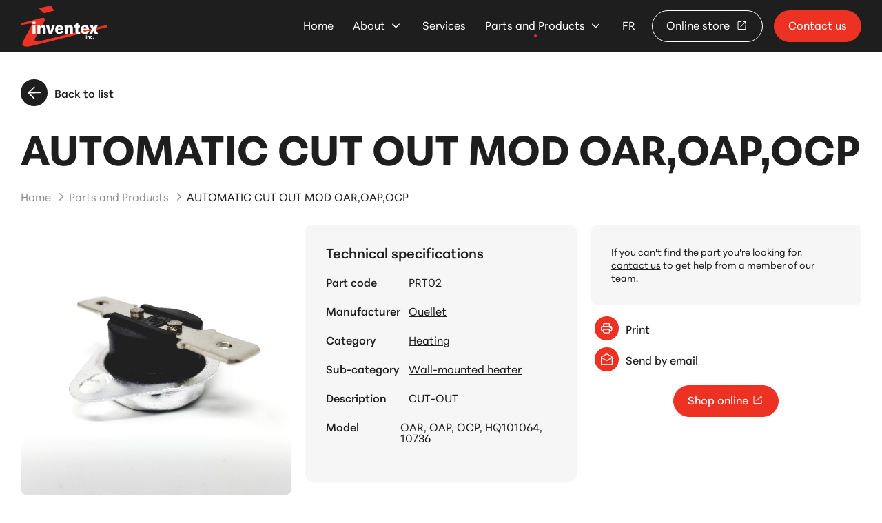

--- FILE ---
content_type: text/html;charset=UTF-8
request_url: https://www.inventex.com/1358-part-automatic-cut-out-mod-oaroapocp.html?section=300&page=1&rechManuf=5
body_size: 5015
content:
<!doctype html>
<html class="no-js" xml:lang="en" lang="en" >

<head>

<script type="text/javascript" src="https://api.byscuit.com/data/client/0F6A1E50-41FC-4328-B4BB-1D69C844A2F5/script/script.js" defer="true"></script>


<script defer='true'>(function(w,d,s,l,i){w[l]=w[l]||[];w[l].push({'gtm.start':
new Date().getTime(),event:'gtm.js'});var f=d.getElementsByTagName(s)[0],
j=d.createElement(s),dl=l!='dataLayer'?'&l='+l:'';j.async=true;j.src=
'https://www.googletagmanager.com/gtm.js?id='+i+dl;f.parentNode.insertBefore(j,f);
})(window,document,'script','dataLayer','GTM-5889DL2');</script>


	<base href="https://www.inventex.com/" />
	<title>AUTOMATIC CUT OUT MOD OAR,OAP,OCP - CUT-OUT #PRT02 | Inventex</title>
	<meta name="msvalidate.01" content="4C73257C704F7762FEBBF15428A0CE70" />
	<meta http-equiv="Content-Type" content="text/html; charset=utf-8" />
	<meta http-equiv="Content-Script-Type" content="text/javascript" />
	<meta http-equiv="Content-Style-Type" content="text/css" />
	<meta http-equiv="content-language" content="en" />
	<meta name="robots" content="index,follow" />
	<meta name="title" content="AUTOMATIC CUT OUT MOD OAR,OAP,OCP - CUT-OUT #PRT02 | Inventex" />
	<meta name="keywords" content="AUTOMATIC CUT OUT MOD OAR,OAP,OCP, , CUT-OUT, PRT02" /> 

	
	<meta name="viewport" content="width=device-width, initial-scale=1.0, shrink-to-fit=no">

	<link rel="start" title="Accueil" href="https://www.inventex.com/" />
	<link rel="index" title="Site map" href="site-map.html" />
	<link rel="copyright" title="Copyright © 2026 Inventex inc. Tous droits réservés." />
	<link rel="author" title="Auteurs" href="http://www.vortexsolution.com" />
	<link rel="shortcut icon" type="images/x-icon" href="https://www.inventex.com/gx/favicon.ico" />
	<link rel="image_src" href="https://www.inventex.com/gx/icone-inventex.gif" />
	
		<link rel="canonical" href="https://www.inventex.com/1358-part-automatic-cut-out-mod-oaroapocp.html?page=1&rechManuf=5&section=300" />
	


  
  <script src="//ajax.googleapis.com/ajax/libs/jquery/3.3.1/jquery.min.js"></script>
  <script>window.jQuery || document.write('<script src="js/jquery/jquery-3.3.1.min.js"><\/script>')</script>

	<link rel="stylesheet" type="text/css" href="css/stylesheet.min.css?v=1.11" media="all" title="Normal" />

	<link rel="stylesheet" href="https://use.typekit.net/rtl2rjf.css">

	
	<script src="js/modernizr.js"></script>

	
	
</head>

<body >

  <!-- Google Tag Manager (noscript) -->
  <noscript><iframe src="https://www.googletagmanager.com/ns.html?id=GTM-5889DL2"
  height="0" width="0" style="display:none;visibility:hidden"></iframe></noscript>
  <!-- End Google Tag Manager (noscript) -->

  


  
	<a class="passeNav" href="/1358-part-automatic-cut-out-mod-oaroapocp.html?section=300&page=1&rechManuf=5#main">Skip site navigation</a>

	<div class="conteneur">
		
		
  <header class="entete clearfix" id="entete" role="banner">

    <div class="layout">
      
      <a class="logo" itemscope itemtype="http://schema.org/Organization" href="https://www.inventex.com/" title="Home">
        <picture itemprop="logo">
          <source type="image/svg+xml" srcset="gx/m/logo_inventex.svg">
          <img src="gx/m/logo_inventex.svg" width="50"alt="Inventex inc.">
        </picture>
      </a>
      
      <a href="/1358-part-automatic-cut-out-mod-oaroapocp.html?section=300&page=1&rechManuf=5" id="btn-menuBurger" class="btn-menuBurger" role='button' aria-haspopup="true" aria-expanded='false'>
        <span aria-hidden="true" class="btn-menuBurger-icon">&nbsp;</span> <span class="only-sr"> Main menu buttom</span>
      </a>
      
<nav class="menuBurger_nav" id="menuBurger" aria-label="Main Navigation">
  <ul class="menuBurger">
    <li class="menuBurger_item">
      <span class="menuBurger_lnk">
        <a href="https://www.inventex.com/" class="">Home</a>
      </span>
    </li>
    <li class="menuBurger_item avecSousMenu">
      <span class="menuBurger_lnk">
        <a href="about.html" class='menuBurger_link_parent' aria-haspopup="true">
          About
        </a>
      </span>
      <ul class="menuBurger_sousMenu">
        <li class="menuBurger_sousMenu_item">
          <a href="original-parts.html" class="sousMenu_lnk">Original parts
          <span class="bureauSeul"><svg class="icon icon-arrow_insert"><use xlink:href="gx/m/icones.svg#icon-arrow_insert"></use></svg></span></a>
        </li>
        <li class="menuBurger_sousMenu_item">
          <a href="references-en.html" class="sousMenu_lnk">References<span class="bureauSeul"><svg class="icon icon-arrow_insert"><use xlink:href="gx/m/icones.svg#icon-arrow_insert"></use></svg></span></a>
        </li>
      </ul>
    </li>
    <li class="menuBurger_item ">
      <span class="menuBurger_lnk">
        <a href="services-en.html" class='menuBurger_link_parent'>
          Services
        </a>
      </span>
    </li>
    <li class="menuBurger_item avecSousMenu">
      <span class="menuBurger_lnk actif">
        <a href="our-products.html" class='menuBurger_link_parent' aria-haspopup="true">
          Parts and Products
        </a>
      </span>
      <ul class="menuBurger_sousMenu">
        
            <li class="menuBurger_sousMenu_item"><a href="15-products-burner.html" class="sousMenu_lnk">Burner<span class="bureauSeul"><svg class="icon icon-arrow_insert"><use xlink:href="gx/m/icones.svg#icon-arrow_insert"></use></svg></span></a></li>
          
            <li class="menuBurger_sousMenu_item"><a href="4-products-heating.html" class="sousMenu_lnk">Heating<span class="bureauSeul"><svg class="icon icon-arrow_insert"><use xlink:href="gx/m/icones.svg#icon-arrow_insert"></use></svg></span></a></li>
          
            <li class="menuBurger_sousMenu_item"><a href="18-products-combustion-control.html" class="sousMenu_lnk">Combustion Control<span class="bureauSeul"><svg class="icon icon-arrow_insert"><use xlink:href="gx/m/icones.svg#icon-arrow_insert"></use></svg></span></a></li>
          
            <li class="menuBurger_sousMenu_item"><a href="17-products-rope-and-gaskets.html" class="sousMenu_lnk">Rope and Gaskets<span class="bureauSeul"><svg class="icon icon-arrow_insert"><use xlink:href="gx/m/icones.svg#icon-arrow_insert"></use></svg></span></a></li>
          
            <li class="menuBurger_sousMenu_item"><a href="10-products-hand-dryers.html" class="sousMenu_lnk">Hand dryers<span class="bureauSeul"><svg class="icon icon-arrow_insert"><use xlink:href="gx/m/icones.svg#icon-arrow_insert"></use></svg></span></a></li>
          
            <li class="menuBurger_sousMenu_item"><a href="12-products-ventilation.html" class="sousMenu_lnk">Ventilation<span class="bureauSeul"><svg class="icon icon-arrow_insert"><use xlink:href="gx/m/icones.svg#icon-arrow_insert"></use></svg></span></a></li>
          

        <li class="menuBurger_sousMenu_item"><a href="rare-parts.html" class="sousMenu_lnk">Rare Parts<span class="bureauSeul"><svg class="icon icon-arrow_insert"><use xlink:href="gx/m/icones.svg#icon-arrow_insert"></use></svg></span></a></li>

        
        <li class="menuBurger_sousMenu_item"><a href="8-parts-for-kitchen-hoods.html" class="sousMenu_lnk">Select your part<span class="bureauSeul"><svg class="icon icon-arrow_insert"><use xlink:href="gx/m/icones.svg#icon-arrow_insert"></use></svg></span></a></li>
      </ul>
    </li>
    
    <li class="menuBurger_item">
      <span class="menuBurger_lnk">
        
          <a href="1358-piece-protection-thermique-auto-mod-oaroa.html?page=1&amp;rechManuf=5&amp;section=300" lang="fr"><abbr title="Version française">FR</abbr></a>
        
      </span>
    </li>
  </ul>

  <div class="btn_entete">
    <a href="https://inventexstore.com" class="bouton2 avecIcone" target="_blank">
      Online store
      <svg class="icon icon-open_in_new"><use xlink:href="gx/m/icones.svg?v=2#icon-open_in_new"></use></svg>
    </a>
    <a href="contact-us.html" class="bouton3">
      Contact us
    </a>
  </div>
</nav>

<nav class="menuPrincipal_nav" id="menuPrincipal" aria-label="Main Navigation">
  <ul class="menuPrincipal">
    <li class="menuPrincipal_item">
      <span class="menuPrincipal_lnk">
        <a href="https://www.inventex.com/" class="">Home</a>
      </span>
    </li>
    <li class="menuPrincipal_item avecSousMenu">
      <span class="menuPrincipal_lnk">
        <a href="about.html" class='menuPrincipal_link_parent' aria-haspopup="true">
          About
        </a>
      </span>
      <ul class="menuPrincipal_sousMenu">
        <li class="menuPrincipal_sousMenu_item">
          <a href="original-parts.html" class="sousMenu_lnk">Original parts
          <span class="bureauSeul"><svg class="icon icon-arrow_insert"><use xlink:href="gx/m/icones.svg#icon-arrow_insert"></use></svg></span></a>
        </li>
        <li class="menuPrincipal_sousMenu_item">
          <a href="references-en.html" class="sousMenu_lnk">References<span class="bureauSeul"><svg class="icon icon-arrow_insert"><use xlink:href="gx/m/icones.svg#icon-arrow_insert"></use></svg></span></a>
        </li>
      </ul>
    </li>
    <li class="menuPrincipal_item ">
      <span class="menuPrincipal_lnk">
        <a href="services-en.html" class='menuPrincipal_link_parent'>
          Services
        </a>
      </span>
    </li>
    <li class="menuPrincipal_item avecSousMenu">
      <span class="menuPrincipal_lnk actif">
        <a href="our-products.html" class='menuPrincipal_link_parent' aria-haspopup="true">
          Parts and Products
        </a>
      </span>
      <ul class="menuPrincipal_sousMenu">
        
            <li class="menuPrincipal_sousMenu_item"><a href="15-products-burner.html" class="sousMenu_lnk">Burner<span class="bureauSeul"><svg class="icon icon-arrow_insert"><use xlink:href="gx/m/icones.svg#icon-arrow_insert"></use></svg></span></a></li>
          
            <li class="menuPrincipal_sousMenu_item"><a href="4-products-heating.html" class="sousMenu_lnk">Heating<span class="bureauSeul"><svg class="icon icon-arrow_insert"><use xlink:href="gx/m/icones.svg#icon-arrow_insert"></use></svg></span></a></li>
          
            <li class="menuPrincipal_sousMenu_item"><a href="18-products-combustion-control.html" class="sousMenu_lnk">Combustion Control<span class="bureauSeul"><svg class="icon icon-arrow_insert"><use xlink:href="gx/m/icones.svg#icon-arrow_insert"></use></svg></span></a></li>
          
            <li class="menuPrincipal_sousMenu_item"><a href="17-products-rope-and-gaskets.html" class="sousMenu_lnk">Rope and Gaskets<span class="bureauSeul"><svg class="icon icon-arrow_insert"><use xlink:href="gx/m/icones.svg#icon-arrow_insert"></use></svg></span></a></li>
          
            <li class="menuPrincipal_sousMenu_item"><a href="10-products-hand-dryers.html" class="sousMenu_lnk">Hand dryers<span class="bureauSeul"><svg class="icon icon-arrow_insert"><use xlink:href="gx/m/icones.svg#icon-arrow_insert"></use></svg></span></a></li>
          
            <li class="menuPrincipal_sousMenu_item"><a href="12-products-ventilation.html" class="sousMenu_lnk">Ventilation<span class="bureauSeul"><svg class="icon icon-arrow_insert"><use xlink:href="gx/m/icones.svg#icon-arrow_insert"></use></svg></span></a></li>
          

        <li class="menuPrincipal_sousMenu_item"><a href="rare-parts.html" class="sousMenu_lnk">Rare Parts<span class="bureauSeul"><svg class="icon icon-arrow_insert"><use xlink:href="gx/m/icones.svg#icon-arrow_insert"></use></svg></span></a></li>

        
        <li class="menuPrincipal_sousMenu_item"><a href="8-parts-for-kitchen-hoods.html" class="sousMenu_lnk">Select your part<span class="bureauSeul"><svg class="icon icon-arrow_insert"><use xlink:href="gx/m/icones.svg#icon-arrow_insert"></use></svg></span></a></li>
      </ul>
    </li>
    
    <li class="menuPrincipal_item">
      <span class="menuPrincipal_lnk">
        
          <a href="1358-piece-protection-thermique-auto-mod-oaroa.html?page=1&amp;rechManuf=5&amp;section=300" lang="fr"><abbr title="Version française">FR</abbr></a>
        
      </span>
    </li>
  </ul>

  <div class="btn_entete">
    <a href="https://inventexstore.com" class="bouton2 avecIcone" target="_blank">
      Online store
      <svg class="icon icon-open_in_new"><use xlink:href="gx/m/icones.svg?v=2#icon-open_in_new"></use></svg>
    </a>
    <a href="contact-us.html" class="bouton3">
      Contact us
    </a>
  </div>
</nav>

      </div>
      
  </header>


		
		<main id="main" class="contenu clearfix" role="main"> 

		<div class="layout">
      
        <a class="btnRetour" href="5-manufacturer-.html?rechManuf=5&page=1#resultats"><span class="btnDetails"><svg class="icon icon-arrow_insert"><use xlink:href="gx/m/icones.svg#icon-arrow_insert"></use></svg></span>Back to list</a>
      
      <h1 class="titre1">AUTOMATIC CUT OUT MOD OAR,OAP,OCP</h1>
		</div>

		


<div class="layout">
<div class="filAriane__container">
  <div class="filAriane__outer" id="filAriane__outer">
    <nav class="filAriane" role="navigation">
      <ul class="filAriane_liste" itemscope itemtype="http://schema.org/BreadcrumbList">
      
        <li class="filAriane_item" itemscope itemtype="http://schema.org/ListItem" itemprop="itemListElement" >
          <a href="home.html" class="filAriane_lnk" itemprop="item"><span itemprop="name">Home</span></a>
          <meta itemprop="position" content="1" />
        </li>

        
              <li class="filAriane_item" itemscope itemtype="http://schema.org/ListItem" itemprop="itemListElement" >
                <a href="our-products.html" class="filAriane_lnk" itemprop="item"><span itemprop="name">Parts and Products</span></a>
                <meta itemprop="position" content="2" />
              </li>
              
                  <li class="filAriane_item" itemprop="itemListElement" itemscope itemtype="http://schema.org/ListItem">
                    <span itemprop="name">AUTOMATIC CUT OUT MOD OAR,OAP,OCP</span>
                    <meta itemprop="item" content="https://inventex.comproducts-ventilation.html">
                    <meta itemprop="position" content="3" />
                  </li>
                
      </ul>
    </nav>
  </div>
</div>
</div>

		<div class="layout">

<div id="ficheProduit">
	
		<div id="colPhoto">
			
				<a href="DATA/PRODUIT/1358~v~AUTOMATIC_CUT_OUT_MOD_OAROAPOCP.jpg" rel="prettyPhoto"><img src="DATA/PRODUIT/1358~v~AUTOMATIC_CUT_OUT_MOD_OAROAPOCP.jpg" alt="AUTOMATIC CUT OUT MOD OAR,OAP,OCP" /></a>
			<a class="ficheAgrandir" href="DATA/PRODUIT/1358~v~AUTOMATIC_CUT_OUT_MOD_OAROAPOCP.jpg" rel="prettyPhoto">Enlarge the picture</a>
		</div>

		<div id="colFiche">
			<div class="fiche">
				<h3 class="titre3">Technical specifications</h3>
				<ul>
		      <li><span>Part code</span>PRT02</li>

				
				
          <li><span>Manufacturer</span>
            
            <p>
            <a href="5-manufacturer-ouellet.html">Ouellet</a>
            
            </p>
          </li>
				
						<li><span>Category</span>
							
							<a href="4-products-heating.html">Heating</a>
						</li>

						<li><span>Sub-category</span>
							<a href="4-products-heating.html?rechSousCat=24">Wall-mounted heater</a>
						</li>
					</li>
						<li><span>Description</span><p>CUT-OUT</p> 
						<li><span>Model</span>OAR, OAP, OCP, HQ101064, 10736</li> 

			</div>

		</div>
    

	<div id="colRetour">

		<div class="ficheContact">
			If you can't find the part you're looking for,
			<a href="contact-us.html">contact us</a>
			to get help from a member of our team.
			
		</div>

		<p class="ficheIcones">
			<a href="javascript:window.print()"><span class="btnIcon"><svg class="icon icon-print"><use xlink:href="gx/m/icones.svg?v=2#icon-print"></use></svg></span>Print</a>
			<a href="mailto:?subject=AUTOMATIC CUT OUT MOD OAR,OAP,OCP&body=https://www.inventex.com/1358-part-automatic-cut-out-mod-oaroapocp.html" class=""><span class="btnIcon"><svg class="icon icon-drafts"><use xlink:href="gx/m/icones.svg?v=2#icon-drafts"></use></svg></span>Send by email</a>
		  
			<a href="https://www.boutiqueinventex.com/en/product/heating/554-prt02-limit-switch.html?recherche=PRT" target="_blank" class="bouton3 avecIcone">
				Shop online
				<svg class="icon icon-open_in_new"><use xlink:href="gx/m/icones.svg?v=2#icon-open_in_new"></use></svg>
			</a>
			
		</p>

	</div>
	
</div>
</div></main>

		
		
  <footer class="piedPage" role="contentinfo">
    <div class="layout">
      <div class="piedPageContenu">

        <div itemscope itemtype="http://schema.org/Organization" class="piedPage_adresse overflow">
          <a class="telephone" href="tel:4186831292" itemprop="telephone">(418) 683-1292</a>

          <p itemprop="address" itemscope itemtype="http://schema.org/PostalAddress" class="sansMarge">
            <span itemprop="streetAddress">345 Ave Marconi</span><br />
            <span itemprop="addressLocality">Québec</span>, <span itemprop="addressRegion">QC</span> <span itemprop="postalCode">G1N 4A5</span><br />
          </p>

          
        </div>

        <nav class="menuPied" role="navigation">
          <ul class="menuPied_liste bureauSeul">
            <li class="menuPied_item">Usefull links</li>
            <li class="menuPied_item"><a href="faq.html" class="menuPied_lnk">FAQ</a></li>

            
            <li class="menuPied_item"><a href="8-parts-for-kitchen-hoods.html" class="menuPied_lnk">Select your part</a></li>

            
            <li class="menuPied_item"><a href="contact-us.html" class="menuPied_lnk">Contact</a></li>
          </ul>
           <ul class="menuPied_liste">
            <li class="menuPied_item">Legals</li>
            <li class="menuPied_item"><a href="terms-and-conditions.html" class="menuPied_lnk">Privacy Policy</a></li>
            <li class="menuPied_item"><a data-cc="c-settings" href="" class="menuPied_lnk">Cookie Management</a></li>
            <li class="menuPied_item"><a href="site-map.html" class="menuPied_lnk">Site map</a></li>
          </ul>
        </nav>
      </div>

      <div class="deco">
        <img src="gx/m/inventex.svg">
      </div>

        <a href="https://www.vortexsolution.com/" target="_blank" rel="noopener" class="copyrights">Agence web Vortex Solution</a>
    </div>

  </footer>

	</div>

	
	

<script>var p = '03_210';	var l = 'en';</script>



<script async src="js/picturefill.min.js"></script>


<script async src="js/main.js?v=1.3"></script>

	
	<link rel="stylesheet" href="js/jQuery/prettyphoto/css/prettyPhoto.css" type="text/css" media="screen" />
	<script src="js/jQuery/prettyphoto/js/jquery.prettyPhoto.js" type="text/javascript"></script>


</body>
</html> 

--- FILE ---
content_type: text/css
request_url: https://www.inventex.com/css/stylesheet.min.css?v=1.11
body_size: 20095
content:
.icon{display:inline-block;width:1em;height:1em;stroke-width:0;stroke:currentColor;fill:currentColor;vertical-align:top}html{line-height:1.15;-webkit-text-size-adjust:100%}body{margin:0}h1{font-size:2em;margin:.67em 0}hr{box-sizing:content-box;height:0;overflow:visible}pre{font-family:monospace,monospace;font-size:1em}a{background-color:rgba(0,0,0,0)}abbr[title]{border-bottom:none;text-decoration:underline;-webkit-text-decoration:underline dotted;text-decoration:underline dotted}b,strong{font-weight:bolder}code,kbd,samp{font-family:monospace,monospace;font-size:1em}small{font-size:80%}sub,sup{font-size:75%;line-height:0;position:relative;vertical-align:baseline}sub{bottom:-0.25em}sup{top:-0.5em}img{border-style:none}button,input,optgroup,select,textarea{font-family:inherit;font-size:100%;line-height:1.15;margin:0}button,input{overflow:visible}button,select{text-transform:none}button,[type=button],[type=reset],[type=submit]{-webkit-appearance:button}input[type=submit]{cursor:pointer}button::-moz-focus-inner,[type=button]::-moz-focus-inner,[type=reset]::-moz-focus-inner,[type=submit]::-moz-focus-inner{border-style:none;padding:0}button:-moz-focusring,[type=button]:-moz-focusring,[type=reset]:-moz-focusring,[type=submit]:-moz-focusring{outline:1px dotted ButtonText}fieldset{padding:.35em .75em .625em;min-width:0}legend{box-sizing:border-box;color:inherit;display:table;max-width:100%;padding:0;white-space:normal}progress{vertical-align:baseline}textarea{overflow:auto}[type=checkbox],[type=radio]{box-sizing:border-box;padding:0}[type=number]::-webkit-inner-spin-button,[type=number]::-webkit-outer-spin-button{height:auto}[type=search]{-webkit-appearance:textfield;outline-offset:-2px}[type=search]::-webkit-search-decoration{-webkit-appearance:none}::-webkit-file-upload-button{-webkit-appearance:button;font:inherit}details{display:block}summary{display:list-item}template{display:none}[hidden]{display:none}ul,h1,h2,h3,h4,h5,h6,figure{margin:0;padding:0}ol{margin:0}ul li{list-style:none}a{text-decoration:none}abbr[title],acronym[title]{text-decoration:none}input[type=text],input[type=email],input[type=password],input[type=tel],input[type=search],input[type=url],input[type=date],input[type=month],input[type=number],select,textarea,button{-webkit-appearance:none;-moz-appearance:none;appearance:none}select::-ms-expand{display:none}td,th{vertical-align:top}hr{margin-bottom:1em;border-top:1px solid #ccc}img{display:block}cite{font-weight:bold}q{font-style:italic}body{-webkit-font-smoothing:antialiased;-moz-osx-font-smoothing:grayscale}a{color:#1e1e1e}.only-sr{position:absolute;left:-9999px}img,iframe{max-width:100%;max-height:100%}html{box-sizing:border-box;-webkit-text-size-adjust:none}*,*::after,*::before{box-sizing:inherit}.cacher{display:none}.centrer{text-align:center}.droite{text-align:right}.floatLeft{float:left}.floatRight{float:right}.block{display:block !important}.inline{display:inline}.sep{border-bottom:1px solid #f6f6f6}.margeBas{margin-bottom:1.25em !important}.margeBas2{margin-bottom:2.5em !important}.noWrap{white-space:nowrap}.overflow{overflow:auto}.relatif{position:relative}.sansMarge{margin:0 !important}.sansMargeBas{margin-bottom:0 !important}.w100{width:100% !important}.mobileSeul{display:inline-block !important}@media only screen and (min-width: 48em){.mobileSeul{display:none !important}}.mobileSeul.block{display:block !important}@media only screen and (min-width: 48em){.mobileSeul.block{display:none !important}}.pasMobile{display:none !important}@media only screen and (min-width: 48em){.pasMobile{display:inline-block !important}}@media only screen and (min-width: 48em){.pasMobile.block{display:block !important}}.tabletteSeul{display:none !important}@media only screen and (min-width: 48em){.tabletteSeul{display:inline-block !important}}@media only screen and (min-width: 64em){.tabletteSeul{display:none !important}}.pasTablette{display:inline-block !important}@media only screen and (min-width: 48em){.pasTablette{display:none !important}}@media only screen and (min-width: 64em){.pasTablette{display:inline-block !important}}.bureauSeul{display:none !important}@media only screen and (min-width: 64em){.bureauSeul{display:flex !important}}@media only screen and (min-width: 64em){.bureauSeul.block{display:block !important}}@media only screen and (min-width: 64em){.bureauSeul.inline{display:inline !important}}.pasBureau{display:inline-block !important}@media only screen and (min-width: 64em){.pasBureau{display:none !important}}.pasBureau.block{display:block !important}@media only screen and (min-width: 64em){.pasBureau.block{display:none !important}}.largeSeul{display:none !important}@media only screen and (min-width: 75em){.largeSeul{display:inline-block !important}}.pasLarge{display:inline-block !important}@media only screen and (min-width: 75em){.pasLarge{display:none !important}}.mortaise{margin:0 auto .75em}@media only screen and (min-width: 30em){.mortaise{float:left;margin:.4em 5% .75em 0}}@media only screen and (min-width: 48em){.mortaise{margin-right:3%}}@media only screen and (min-width: 64em){.mortaise{margin-right:2%}}.both{clear:both}.clearfix::after{visibility:hidden;display:block;font-size:0;content:".";clear:both;height:0}.hidden,.champCache{display:none !important;visibility:hidden}.passeNav{position:absolute;left:-10000px;top:auto;width:1px;height:1px;overflow:hidden}.media,.media-bd{overflow:hidden}.media .media-img{float:left;margin-right:1.25em}.media .media-imgExt{float:right;margin-left:1.25em}.bg-seo-friendly{position:absolute;top:0;right:0;bottom:0;left:0}.bg-seo-friendly picture img{height:100%;width:100%;max-width:none;-o-object-fit:cover;object-fit:cover}@page{margin:.5cm}@media print{*{background:rgba(0,0,0,0) !important;color:#000 !important;box-shadow:none !important;text-shadow:none !important}}@media print{tr,img{page-break-inside:avoid}}@media print{#partage,#entete,.piedPage,.ficheIcones,.miniConsole,#boiteRechercheMini{display:none !important}}.titre{color:#fff;font:800 2.5em "peridot-pe-variable",Arial,Helvetica,sans-serif;line-height:1}.titre span{font-weight:300}@media only screen and (min-width: 48em){.titre{font-size:2.5em}}@media only screen and (min-width: 64em){.titre{font-size:4.375em}}.sousTitre{text-transform:uppercase;font-size:1em}.titre1.titre1{font:800 1.875em "peridot-pe-variable",Arial,Helvetica,sans-serif;line-height:1}@media only screen and (min-width: 48em){.titre1.titre1{font-size:2.1875em}}@media only screen and (min-width: 64em){.titre1.titre1{font-size:3.75em}}.titre2.titre2{font:400 1.75em "peridot-pe-variable",Arial,Helvetica,sans-serif;line-height:1.2;margin-bottom:.8333333333em}@media only screen and (min-width: 64em){.titre2.titre2{font-size:2.5em}}.titre3.titre3{font:600 1.4375em "peridot-pe-variable",Arial,Helvetica,sans-serif;line-height:1;margin-bottom:1.25em}@media only screen and (min-width: 64em){.titre3.titre3{font-size:1.4375em}}.titre4.titre4{font:700 1.125em "peridot-pe-variable",Arial,Helvetica,sans-serif;line-height:1;margin-bottom:.8333333333em}.texte a{color:#ed3224;text-decoration:none;transition:all .15s linear 0s}@media print{.texte a{text-decoration:underline}}.texte a:hover,.texte a:focus,.texte a:active{color:#1e1e1e;outline:none}.texte h2{color:#1e1e1e;font:400 1.75em "peridot-pe-variable",Arial,Helvetica,sans-serif;line-height:1.2;margin-bottom:.2857142857em}@media only screen and (min-width: 64em){.texte h2{font-size:2.5em}}@media print{.texte h2{page-break-after:avoid}}.texte h2 a{color:#1e1e1e}.texte h3{color:#1e1e1e;font:600 1.4375em "peridot-pe-variable",Arial,Helvetica,sans-serif;margin-bottom:1.25em}@media print{.texte h3{page-break-after:avoid}}.texte h3 a{color:#1e1e1e}.texte h4{color:#1e1e1e;font:700 1.0625em "peridot-pe-variable",Arial,Helvetica,sans-serif;margin-bottom:.5882352941em}@media print{.texte h4{page-break-after:avoid}}.texte h4 a{color:#1e1e1e}.texte p{color:#767676;font:400 1em "peridot-pe-variable",Arial,Helvetica,sans-serif;line-height:1.8;margin-bottom:1.25em}.texte .intro{color:#1e1e1e;font:400 1.25em "peridot-pe-variable",Arial,Helvetica,sans-serif;line-height:1.6}.texte p+h2{margin-top:1.4285714286em}.texte abbr[title]{border-bottom:1px dotted}.texte img{height:auto !important}.texte-petit{font-size:.75em}.texte ul,.texte ol{margin:0;padding:0;overflow:hidden;text-align:left}.texte ul li,.texte ol li,.texte ul li ul li,.texte ol li ol li{color:#767676;font:400 1em "peridot-pe-variable",Arial,Helvetica,sans-serif;margin:0 0 .8em 2em}.texte ul li{position:relative}.texte ul li::before{content:"•";color:#1e1e1e;font-size:1.2em;position:absolute;top:-0.1em;left:-0.8em}.texte ol{counter-reset:bullet;list-style-type:none}.texte ol li{position:relative;margin-left:2.6em}.texte ol li::before{counter-increment:bullet;content:counters(bullet, ".") ".";position:absolute;top:0;left:-1.6em;color:#1e1e1e;font-weight:700}.texte ul li ul,.texte ol li ol{margin-top:.6em}.texte ul li ul li,.texte ol li ol li{margin:0 0 .4em 1.4em}.texte blockquote{background:url([data-uri]) no-repeat top left,url([data-uri]) no-repeat bottom right;color:#000;font:400 .9375em "peridot-pe-variable",Arial,Helvetica,sans-serif;margin:2em 0;padding:0 2.5em;text-align:center;text-transform:uppercase}@media only screen and (min-width: 48em){.texte blockquote{margin:2em 3.125em;padding:0 3.125em}}.texte blockquote p{margin:0}.wrapTable{overflow:auto}table,.texte table{margin-bottom:1em;width:100%;border-radius:5px;overflow:hidden}table a,.texte table a{color:inherit;text-decoration:none !important}table caption,.texte table caption{font:400 .875em "peridot-pe-variable",Arial,Helvetica,sans-serif}table td,table th,.texte table td,.texte table th{border:none;background:none;color:#1e1e1e;font:500 16px/20px "peridot-pe-variable",Arial,Helvetica,sans-serif;min-width:3.125em;padding:20px;position:relative;text-align:left}table th,.texte table th{color:#fff;background-color:#1e1e1e}table tr:nth-child(odd),.texte table tr:nth-child(odd){background:#f6f6f6}table tr.aujourdhui td,table tr.aujourdhui th,.texte table tr.aujourdhui td,.texte table tr.aujourdhui th{font-weight:700}table tr,.texte table tr{vertical-align:middle}table tr .btnDetail,.texte table tr .btnDetail{opacity:0}table tr:hover,.texte table tr:hover{background:rgba(237,50,36,.2)}table tr:hover .btnDetails,.texte table tr:hover .btnDetails{opacity:1}table td.separateur,.texte table td.separateur{padding:10px;min-width:180px;text-align:center}table td.separateur .vignette,.texte table td.separateur .vignette{background:#000;padding:2px 6px 2px 15px;color:#fff;text-transform:uppercase;font-weight:500;font-size:11px;display:inline-block;vertical-align:middle;margin:0 auto;position:relative;z-index:2}table td.separateur .vignette::before,.texte table td.separateur .vignette::before{content:"";background:#b4000d;width:5px;height:5px;border-radius:5px;position:absolute;left:5px;top:7px}table td.separateur .vignette.ouvert::before,.texte table td.separateur .vignette.ouvert::before{background:#61d079}.lien{color:#ed3224;font-size:.875em}.note{font-size:.8125em;margin:.5em 0 2em}.vide{padding:3em 0;text-align:center;font:700 1.125em "peridot-pe-variable",Arial,Helvetica,sans-serif;color:#000}.hellip{color:#767676;font-size:1em;white-space:nowrap}a[href*=".pdf"]::before{content:"";display:inline-block;width:29px;height:31px;margin-right:6px;background:url(../gx/m/icone-pdf.png) 0 0 no-repeat;vertical-align:-10px}#colTexte a{text-decoration:underline}body{background:#fff;font:400 100%/1.4 "peridot-pe-variable",Arial,Helvetica,sans-serif;color:#1e1e1e;text-rendering:optimizeLegibility;-webkit-font-smoothing:antialiased;-moz-osx-font-smoothing:grayscale}body p{font-size:.875em}@media only screen and (min-width: 48em){body p{font-size:1em}}.conteneur{min-width:20em}.contenu{min-height:18.75em;position:relative}@media only screen and (min-width: 48em){.contenu{min-height:43.75em}}.layout{margin:0 auto;position:relative;padding-left:20px;padding-right:20px;max-width:90em}@media only screen and (min-width: 48em){.layout{padding-left:30px;padding-right:30px}}.colPrincipale{margin-bottom:2.5em;width:100%}@media only screen and (min-width: 48em){.colPrincipale{float:right;width:70%}}.colSecondaire{padding:1.875em 0}@media only screen and (min-width: 48em){.colSecondaire{float:left;margin-bottom:2.5em;padding:0;width:25%}}#accueil main{margin-top:0px;margin-bottom:0px}@media only screen and (min-width: 75em){#accueil main{margin-bottom:0px}}#accueil .entete{background:#1e1e1e}@media only screen and (min-width: 75em){#accueil .entete{background:rgba(0,0,0,0)}}#accueil .entete .logoAccueil{display:none}@media only screen and (min-width: 75em){#accueil .entete .logo{opacity:0;transition:all .2s}#accueil .entete .logoAccueil{display:block;width:14.75rem;padding-top:10px}#accueil .entete .logoAccueil img{width:100%;height:auto}#accueil .entete.actif .logo{opacity:1;transition:all .2s}#accueil .entete.actif .logoAccueil{display:none}}main{margin-top:90px;margin-bottom:60px}@media only screen and (min-width: 75em){main{margin-top:75px;margin-bottom:120px}}.entete{position:fixed;top:0;background:#1e1e1e;padding:.875em 0;text-align:center;width:100%;z-index:11;transition:all .3s ease}@media only screen and (min-width: 75em){.entete{padding:0px}}.entete.actif{background-color:#1e1e1e !important}.entete .layout{display:flex;align-items:center;justify-content:space-between}@media only screen and (min-width: 75em){.entete .layout{display:flex}}.logo{display:inline-block}@media only screen and (min-width: 75em){.logo{float:left}}.logo img{width:140px}@media only screen and (min-width: 75em){.logo img{width:126px}}.lang_entete_mobile{display:inline-block}@media only screen and (min-width: 75em){.lang_entete_mobile{display:none}}.menuSec{float:right;padding:.5625em 0}.menuSec_liste{margin:0;padding:0}.menuSec_item{display:inline-block}.menuSec_lnk{color:#1e1e1e;font:700 .875em "peridot-pe-variable",Arial,Helvetica,sans-serif;padding:0 .5em}.menuSec_lnk:hover{color:#ed3224}.menuPrincipal_nav{display:none}@media only screen and (min-width: 75em){.menuPrincipal_nav{clear:right;display:flex;float:right;align-items:center}}@media print{.menuPrincipal_nav{display:none}}.menuPrincipal{margin:0;padding:0}.menuPrincipal_item{position:relative;margin-right:24px}.menuPrincipal_item.avecSousMenu .menuPrincipal_lnk{padding-right:.3125em}.menuPrincipal_item.avecSousMenu .menuPrincipal_lnk.actif .icon-fleche-bas,.menuPrincipal_item.avecSousMenu .menuPrincipal_lnk:hover .icon-fleche-bas{fill:#fff}.menuPrincipal_item .icon-arrow-dropdown-btn{border:none;background:rgba(0,0,0,0);padding:0;display:inline-block;vertical-align:top;margin-bottom:5px;margin-left:10px;line-height:1;font-size:0;transition:.3s all ease}.menuPrincipal_item .icon-arrow-dropdown-btn .icon-fleche-bas{font-size:11px;color:#fff}.menuPrincipal_item:hover .menuPrincipal_sousMenu{display:block}.menuPrincipal_item:hover .icon-arrow-dropdown-btn{transform:rotate(180deg);transform-origin:center;position:relative}.menuPrincipal_item.open .icon-arrow-dropdown-btn{transform:rotate(180deg);transform-origin:center;position:relative}.menuPrincipal_item.open .menuPrincipal_sousMenu{display:block}@media only screen and (min-width: 75em){.menuPrincipal_item{display:inline-block}.menuPrincipal_item:first-child .menuPrincipal_lnk{margin-left:0}}.menuPrincipal_sousMenu{display:none}@media only screen and (min-width: 75em){.menuPrincipal_sousMenu{position:absolute;top:100%;min-width:280px;margin:0;padding:15px 30px;background-color:#fff;left:calc(50% + 6px);transform:translateX(-50%);z-index:99;box-shadow:2px 2px 6px rgba(0,0,0,.03);border-radius:20px}}.menuPrincipal_sousMenu .menuPrincipal_sousMenu_item.actif .sousMenu_lnk{color:#ed3224}.menuPrincipal_sousMenu .sousMenu_lnk{position:relative;width:100%;transition:.3s all ease;padding:13px 0;color:#1e1e1e;font-size:1em;margin-bottom:0px;display:flex;align-items:center}.menuPrincipal_sousMenu .sousMenu_lnk span{background:#ed3224;padding:9px;display:inline-flex;border-radius:30px;margin-left:12px;font-size:10px;color:#fff;opacity:0}.menuPrincipal_sousMenu .sousMenu_lnk:hover span,.menuPrincipal_sousMenu .sousMenu_lnk:active span,.menuPrincipal_sousMenu .sousMenu_lnk:focus span{opacity:1}.menuPrincipal_sousMenu .sousMenu_lnk.actif{color:#ed3224}.menuPrincipal_lnk{color:#000;font:400 1em "peridot-pe-variable",Arial,Helvetica,sans-serif;line-height:1.25;transition:all .2s;display:flex;margin:26px 0 22px}.menuPrincipal_lnk a{color:#fff;display:flex;flex-direction:column;align-items:center}.menuPrincipal_lnk a::after{display:block;content:"";width:4px;height:4px;background-color:#ed3224;border-radius:10px;margin-top:4px;opacity:0}.menuPrincipal_lnk.actif a::after,.menuPrincipal_lnk:hover a::after,.menuPrincipal_lnk:active a::after{opacity:1}.menuPrincipal_lnk.actif a,.menuPrincipal_lnk:hover a,.menuPrincipal_lnk:active a{color:#fff}.passeNav{display:none;position:absolute;left:-10000px;top:auto;width:1px;height:1px;overflow:hidden;background:#ed3224;color:#fff;padding:10px}@media only screen and (min-width: 75em){.passeNav{display:block}}.passeNav:focus,.passeNav:active{max-width:100%;color:#fff;background:#ed3224;left:auto;top:auto;width:auto;height:auto;overflow:auto;padding:10px;z-index:99999999999}.piedPage{background:#1e1e1e;color:#fff;padding:2.8125em 0 0 0}.piedPage p{margin:0}.piedPage .piedPageContenu{display:flex;flex-direction:column}.piedPage .piedPageContenu .piedPage_adresse .telephone{margin:0 0 20px 0;font-size:30px;font-weight:700;color:#fff;display:block;line-height:1}.piedPage .piedPageContenu .piedPage_adresse .telephone:hover{color:#ed3224}@media only screen and (min-width: 48em){.piedPage{border-top:none;text-align:left}.piedPage .piedPageContenu{flex-direction:row;justify-content:space-between;flex-wrap:wrap}.piedPage .piedPageContenu .piedPage_adresse .telephone{font-size:40px}.piedPage .menuPied{width:100%}}@media only screen and (min-width: 64em){.piedPage .piedPageContenu{flex-wrap:nowrap}.piedPage .piedPageContenu .piedPage_adresse{order:3}.piedPage .menuPied{width:auto}}.piedPage .deco{margin-top:40px}@media print{.piedPage{display:none !important}}.logoFooter{margin-bottom:40px}.rs{background:#fff;padding:7px;display:inline-flex;margin-top:25px;border-radius:5px;font-size:18px;color:#1e1e1e}.rs:hover{background:#ed3224}.menuPied{display:flex;margin-top:50px}@media only screen and (min-width: 48em){.menuPied{margin-bottom:.625em;margin-top:0px}}.menuPied ul:first-child{margin-right:50px}.menuPied_liste{display:flex;flex-direction:column}@media only screen and (min-width: 48em){.menuPied_liste{margin:0;padding:0}}.menuPied_item{color:#ed3224;margin-bottom:20px}@media only screen and (min-width: 48em){.menuPied_item{display:inline-block}}.menuPied_lnk{color:#fff}.menuPied_lnk:hover{color:#ed3224;text-decoration:none}a.copyrights{font-size:.9375em;color:#fff;display:block;margin-top:20px}.formRecherche{clear:right;float:right;margin:.625em 0;width:51%;text-align:left}@media only screen and (min-width: 64em){.formRecherche{clear:none;margin:0 1.875em;width:37%}}@media only screen and (min-width: 75em){.formRecherche{margin:0 2.5em;width:30%}}.formRecherche_field{border:none;margin:0;padding:0}.formRecherche_champ{border:none;font:400 .75em "peridot-pe-variable",Arial,Helvetica,sans-serif;height:40px;padding:10px 12px 0;width:100%}.formRecherche input[name=champRech]{border:1px solid #f6f6f6}.formRecherche input[name=champRech]+label{padding:12px 14px 0 12px !important}.formRecherche input[name=champRech]:focus+label,.formRecherche input[name=champRech].rempli+label{color:#99a1a6;font-size:10px;padding-top:4px !important}.formRecherche input[name=submitRech]{padding:3px 22px}.conteneurChamp{position:relative;display:inline-block;vertical-align:middle;width:58%}.highlight{background:#ff0}.filAriane{flex-grow:1}.filAriane__container{margin:1.875em auto;position:relative}.filAriane__outer{display:flex;flex-direction:row-reverse;overflow-x:scroll;overflow-y:hidden;scrollbar-width:none;white-space:nowrap;width:100%}.filAriane__outer::-webkit-scrollbar{display:none}.filAriane_liste{display:flex;align-items:center;margin:0;padding:0}.filAriane_item{color:#1e1e1e;font-size:1em;font-weight:400;margin-right:.5em}.filAriane_item::after{content:"";background:url(../gx/m/keyboard_arrow_down.svg);width:6px;height:12px;display:inline-block;margin-left:.5em}.filAriane_item:last-child{margin-right:0;padding-right:0}.filAriane_item:last-child::after{display:none}.filAriane_lnk{color:#1e1e1e;opacity:.5}input,select{vertical-align:middle}textarea{resize:vertical}label{display:block}.customSelect label,.form .customSelect select+label,.form .boiteSelect select+label,.form input:not([type=checkbox]):not([type=radio]):not([type=file]):focus+label,.form input:not([type=checkbox]):not([type=radio]):not([type=file]).rempli+label,.form textarea:focus+label,.form textarea.rempli+label{padding-top:7px;font-size:11px;color:#99a1a6}label abbr,.note abbr,legend abbr{padding:0 2px;border:0 none !important;color:#ee1616;cursor:help}.form legend{border:1px #99a1a6 solid}.form input:not([type=checkbox]):not([type=radio])+label,.form textarea+label,.form select+label,.formRecherche input[name=champRech]+label{font:500 14px "peridot-pe-variable",Arial,Helvetica,sans-serif;color:#767676;position:absolute;top:0;left:0;right:0;padding:16px 14px 0;white-space:nowrap;overflow:hidden;text-overflow:ellipsis;transition:all .3s ease}@media only screen and (min-width: 48em){.form input:not([type=checkbox]):not([type=radio])+label,.form textarea+label,.form select+label,.formRecherche input[name=champRech]+label{font-size:16px}}.form select.optionReq{color:#a9181c !important}.form input[type=checkbox]+label,.form input[type=radio]+label{display:inline}.form .boiteSelect,.form select,.form input[type=file],.form input:not([type=checkbox]):not([type=radio]):not([type=file]),.form textarea{background:#f6f6f6;border:0;border-bottom:1px solid rgba(0,0,0,.3);color:#1e1e1e;font:500 16px "peridot-pe-variable",Arial,Helvetica,sans-serif;height:50px;padding:0 .625em;width:100%;margin-bottom:1em}.form .boiteSelect:disabled,.form select:disabled,.form input[type=file]:disabled,.form input:disabled:not([type=checkbox]):not([type=radio]):not([type=file]),.form textarea:disabled{background:#dedede}.form input:not([type=checkbox]):not([type=radio]):not([type=file]),.form textarea{padding:20px 14px 5px}.form input[type=file]{padding:13px 14px;height:auto;text-transform:none}.form textarea{height:10.7142857143em}.form .boiteSelect{position:relative;background-image:url([data-uri]);background-repeat:no-repeat;background-position:95% 50%;padding:20px 30px 5px 14px}.form .customSelect select+label{padding:1px 10px;line-height:1}.form input[type=checkbox]{display:inline}.form input:not([type=checkbox]):not([type=radio]):focus,.form select:focus,.form textarea:focus{outline:0;border:1px solid #ed3224}input::-webkit-input-placeholder,textarea::-webkit-input-placeholder{color:#767676}input::-moz-placeholder,textarea::-moz-placeholder{opacity:1;color:#767676}input:-ms-input-placeholder,textarea:-ms-input-placeholder{color:#767676 !important}.messageErreur,.messageAvertissement,.messageSucces,.messageInfo{font-weight:bold;margin-bottom:.625em;padding:.625em;text-align:center}.messageInfo{background-color:#c6edff;border-color:#004868;color:#004868}.messageSucces{background-color:#dff2bf;border-color:#005729;color:#005729}.messageAvertissement{background-color:#feefb3;border-color:#790000;color:#790000}.messageErreur{background-color:#fdd;border-color:#a9181c;color:#a9181c}.erreur,.erreur label,.erreur abbr{color:#c00 !important}.erreur input,.erreur textarea,.erreur select,input.erreur,textarea.erreur,select.erreur{border:2px solid #c00 !important}.form .erreur input:focus,.form .erreur textarea:focus,.form .erreur select:focus,.form input.erreur:focus,.form textarea.erreur:focus,.form select.erreur:focus{box-shadow:0 0 5px rgba(204,0,0,.8)}.form .col1,.form .col2,.form .colFull{position:relative;margin-bottom:1em}@media only screen and (min-width: 48em){.form .col1{float:left;width:calc(50% - 10px);clear:left}}.form .col2{display:flex}@media only screen and (min-width: 48em){.form .col2{float:left;width:calc(50% - 10px);margin-left:20px}}.form .court{width:100px !important;margin-right:20px}@media only screen and (min-width: 48em){.form .colFull{clear:left}}.customSelect{position:relative}.formRechercheCat .customSelect{width:100%}.customSelect select{width:100%;padding:10px;padding-right:40px;font-size:14px;position:relative;margin-right:20px;margin-bottom:0}@media only screen and (min-width: 48em){.customSelect select{font-size:16px}}.customSelect svg{position:absolute;pointer-events:none;right:10px;top:50%;transform:translateY(-50%);width:11px;height:11px;margin-top:2px;z-index:1}.rechercheAccueil .customSelect svg{fill:#fff}.bouton3,.texte .bouton3,.bouton2,.texte .bouton2,.bouton1,.texte .bouton1{border-radius:100px;color:#fff;display:inline-block;font-size:1em;line-height:1;padding:12px 1.25em 16px;vertical-align:middle;height:46px;cursor:pointer}@media only screen and (min-width: 64em){.bouton3,.texte .bouton3,.bouton2,.texte .bouton2,.bouton1,.texte .bouton1{transition:all .5s ease}}.btn-petit.bouton3,.btn-petit.bouton2,.btn-petit.bouton1{line-height:2}.avecIcone.bouton3 .icon,.avecIcone.bouton2 .icon,.avecIcone.bouton1 .icon{font-size:18px;margin-left:5px}.bouton3+.bouton3,.bouton2+.bouton3,.bouton3+.bouton2,.bouton2+.bouton2,.bouton1+.bouton3,.bouton1+.bouton2,.bouton3+.bouton1,.bouton2+.bouton1,.bouton1+.bouton1{margin-left:1em}.bouton1,.texte .bouton1{background:#fff;border:1px solid #1e1e1e;color:#1e1e1e}@media only screen and (min-width: 64em){.bouton1:hover,.texte .bouton1:hover{border:1px solid #ed3224;background:#ed3224;color:#fff}}.bouton2,.texte .bouton2{background:rgba(0,0,0,0);border:1px solid #fff;color:#fff}@media only screen and (min-width: 64em){.bouton2:hover,.texte .bouton2:hover{border:1px solid #ed3224;background:#ed3224;color:#fff}}.bouton3,.texte .bouton3{background:#ed3224;border:1px solid #ed3224;color:#fff}@media only screen and (min-width: 64em){.bouton3:hover,.texte .bouton3:hover{border:1px solid #1e1e1e;background:#fff;color:#1e1e1e}}.btnDetails{background:#ed3224;padding:9px;display:inline-flex;border-radius:30px;margin-left:12px;font-size:10px;color:#fff}.btnDetails .icon{transform:rotate(45deg)}.btnRetour{position:relative;font-weight:600;padding:40px 0 30px;display:block}.btnRetour .btnDetails{padding:12px;font-size:15px;background:#1e1e1e;margin:0 10px 0 0}.btnRetour .btnDetails .icon{transform:rotate(-135deg)}.btnIcon{background:#ed3224;display:inline-flex;padding:9px;border-radius:30px;margin-left:6px;font-size:17px;color:#fff}.btnIcon .icon{color:#fff}.ficheIcones a{display:block;margin-bottom:10px;display:flex;align-items:center;font-weight:500;text-decoration:none !important}.ficheIcones a .btnIcon{margin-right:10px}.ficheIcones a:hover .btnIcon{background:#bd1c0f}a.btnDetails:hover{background:#bd1c0f}.module_pagination{margin-bottom:2.5em;text-align:right}.module_pagination_page{display:inline-flex;color:#000;font-size:1em;height:2.5em;width:2.5em;vertical-align:middle;align-items:center}.module_pagination_page a{color:#000;display:inline-block;padding:.5833333333em;text-decoration:none !important}.module_pagination_page a:hover{color:#ed3224}.module_pagination_pagecourante{color:#fff;display:inline-flex;padding:.5833333333em;background:#ed3224;border-radius:30px;align-items:center;justify-content:center}.module_pagination_pagesuivante{background:url(../gx/m/arrow_forward.svg) no-repeat left center}.module_pagination_pagesuivante a{color:rgba(0,0,0,0)}.module_pagination_pagesuivante a:hover{color:rgba(0,0,0,0)}.module_pagination_pageprecedente{background:url(../gx/m/arrow_back.svg) no-repeat right center}.module_pagination_pageprecedente a{color:rgba(0,0,0,0)}.module_pagination_pageprecedente a:hover{color:rgba(0,0,0,0)}.liste_item{border-bottom:1px solid #767676;padding:1.875em 0}.liste_photo{margin:0 0 1.25em 0;text-align:center}@media only screen and (min-width: 48em){.liste_photo{float:left;margin-right:3%}}.liste_img{display:inline-block}.liste .liste_titre{color:#ed3224;font:700 1.25em "peridot-pe-variable",Arial,Helvetica,sans-serif;margin:0 0 1em}html,body{height:100%;position:relative}.menuBurger_nav{clear:both;width:100%}.menuBurger{margin:0;padding:0}.js .menuBurger_nav{margin-top:93px;background:#1e1e1e;overflow-x:hidden;overflow-y:auto;position:fixed;top:0;bottom:0;z-index:100;transform:translateX(0%);transition:transform .3s ease;left:-100%;width:100%}@media only screen and (min-width: 48em){.js .menuBurger_nav{margin-top:93px}}@media only screen and (min-width: 75em){.js .menuBurger_nav{display:none !important}}.js-menu-ouvert .menuBurger_nav{display:block;transform:translateX(100%)}.conteneur{position:relative;left:0;transition:left .3s linear;width:100%}body.js-menu-ouvert{overflow:hidden}body.js-menu-ouvert #main::before{background:rgba(0,0,0,.8);content:"";display:block;height:100vh;left:0;overflow:hidden;position:fixed;right:0;width:100%;z-index:10}@media only screen and (min-width: 75em){body.js-menu-ouvert #main::before{display:none}}.icon-arrow-dropdown-btn{background:none;border:none;transition:.3s all ease;cursor:pointer}.menuBurger .icon-arrow-dropdown-btn{position:absolute;right:10px;top:50%;margin-top:-10px;line-height:1}.btn_entete{padding:0 5%;display:flex;margin-top:10px;flex-direction:column}.btn_entete .bouton3{margin-top:1em;margin-left:0em}@media only screen and (min-width: 40em){.btn_entete{flex-direction:row}.btn_entete .bouton3{margin-top:0em;margin-left:1em}}@media only screen and (min-width: 75em){.btn_entete{padding:0;margin-top:0px}}.menuBurger_item{display:block;width:100%}.menuBurger_item.open>.menuBurger_lnk .icon-arrow-dropdown-btn,.menuBurger_item.open>.menuBurger_sousMenu_lnk .icon-arrow-dropdown-btn{transform:rotate(180deg);transform-origin:center}.menuBurger_item .icon{color:#ed3224}.menuBurger_sousMenu_item.open>.menuBurger_sousMenu_lnk .icon-arrow-dropdown-btn{transform:rotate(180deg);transform-origin:center}.menuBurger_lnk,.sousMenu_lnk{display:block;font:500 1.25em/3 "peridot-pe-variable",Arial,Helvetica,sans-serif;padding:0 5%;position:relative;transition:background .5s ease-in-out;text-align:left;color:#fff}.menuBurger_lnk a,.sousMenu_lnk a{color:#fff;display:inline-block;width:100%}@media only screen and (min-width: 48em){.menuBurger_lnk,.sousMenu_lnk{font-size:1.875em;line-height:77px}}.sousMenu_lnk{margin-bottom:34px;line-height:1}.menuBurger_item.open>.menuBurger_lnk+.menuBurger_sousMenu,.menuBurger_sousMenu_item.open>.menuBurger_sousMenu_lnk+.menuBurger_sousMenu{display:block}.menuBurger_sousMenu_lnk{position:relative;display:inline-block;width:100;margin-bottom:34px;padding:0}.menuBurger_sousMenu{background:#1e1e1e;margin:0;padding:0;display:none;padding-left:20px;margin-top:10px}.menuBurger_sousMenu_item{text-align:left}.menuBurger_sousMenu_item a{display:inline-block;width:100%;padding-left:5%}.menuBurger .sousMenu_lnk{color:#bfb7af;position:relative;display:inline-block}.btn-menuBurger{clear:both;cursor:pointer;display:block;font-size:1em;height:14px;line-height:1;position:relative;width:27px;z-index:20;overflow:visible;margin-right:10px}.btn-menuBurger::before{content:"";display:block;background-color:#ed3224;width:57px;height:57px;border-radius:30px;overflow:visible;margin-top:-20px;margin-left:-15px}@media only screen and (min-width: 75em){.btn-menuBurger{display:none}}.btn-menuBurger-icon,.btn-menuBurger-icon::before,.btn-menuBurger-icon::after{background:#fff;content:"";display:block;height:2px;width:100%;transition:all .5s ease-in-out}.btn-menuBurger-icon::before,.btn-menuBurger-icon::after{position:absolute}.btn-menuBurger-icon::before{top:0}.btn-menuBurger-icon::after{bottom:0}.btn-menuBurger-icon{background:rgba(0,0,0,0)}.js-menu-ouvert .btn-menuBurger-icon::before{top:.5em;transform:rotate(45deg)}.js-menu-ouvert .btn-menuBurger-icon::after{top:.5em;transform:rotate(-45deg)}#partageRS{display:inline-flex}#partageRS .partageRS__lien{margin-left:12px;margin-right:0;transition:.3s all ease}#partageRS .partageRS__lien:hover,#partageRS .partageRS__lien:active{color:#767676}@font-face{font-family:swiper-icons;src:url("data:application/font-woff;charset=utf-8;base64, [base64]//wADZ2x5ZgAAAywAAADMAAAD2MHtryVoZWFkAAABbAAAADAAAAA2E2+eoWhoZWEAAAGcAAAAHwAAACQC9gDzaG10eAAAAigAAAAZAAAArgJkABFsb2NhAAAC0AAAAFoAAABaFQAUGG1heHAAAAG8AAAAHwAAACAAcABAbmFtZQAAA/gAAAE5AAACXvFdBwlwb3N0AAAFNAAAAGIAAACE5s74hXjaY2BkYGAAYpf5Hu/j+W2+MnAzMYDAzaX6QjD6/4//Bxj5GA8AuRwMYGkAPywL13jaY2BkYGA88P8Agx4j+/8fQDYfA1AEBWgDAIB2BOoAeNpjYGRgYNBh4GdgYgABEMnIABJzYNADCQAACWgAsQB42mNgYfzCOIGBlYGB0YcxjYGBwR1Kf2WQZGhhYGBiYGVmgAFGBiQQkOaawtDAoMBQxXjg/wEGPcYDDA4wNUA2CCgwsAAAO4EL6gAAeNpj2M0gyAACqxgGNWBkZ2D4/wMA+xkDdgAAAHjaY2BgYGaAYBkGRgYQiAHyGMF8FgYHIM3DwMHABGQrMOgyWDLEM1T9/w8UBfEMgLzE////P/5//f/V/xv+r4eaAAeMbAxwIUYmIMHEgKYAYjUcsDAwsLKxc3BycfPw8jEQA/[base64]/uznmfPFBNODM2K7MTQ45YEAZqGP81AmGGcF3iPqOop0r1SPTaTbVkfUe4HXj97wYE+yNwWYxwWu4v1ugWHgo3S1XdZEVqWM7ET0cfnLGxWfkgR42o2PvWrDMBSFj/IHLaF0zKjRgdiVMwScNRAoWUoH78Y2icB/yIY09An6AH2Bdu/UB+yxopYshQiEvnvu0dURgDt8QeC8PDw7Fpji3fEA4z/PEJ6YOB5hKh4dj3EvXhxPqH/SKUY3rJ7srZ4FZnh1PMAtPhwP6fl2PMJMPDgeQ4rY8YT6Gzao0eAEA409DuggmTnFnOcSCiEiLMgxCiTI6Cq5DZUd3Qmp10vO0LaLTd2cjN4fOumlc7lUYbSQcZFkutRG7g6JKZKy0RmdLY680CDnEJ+UMkpFFe1RN7nxdVpXrC4aTtnaurOnYercZg2YVmLN/d/gczfEimrE/fs/bOuq29Zmn8tloORaXgZgGa78yO9/cnXm2BpaGvq25Dv9S4E9+5SIc9PqupJKhYFSSl47+Qcr1mYNAAAAeNptw0cKwkAAAMDZJA8Q7OUJvkLsPfZ6zFVERPy8qHh2YER+3i/BP83vIBLLySsoKimrqKqpa2hp6+jq6RsYGhmbmJqZSy0sraxtbO3sHRydnEMU4uR6yx7JJXveP7WrDycAAAAAAAH//wACeNpjYGRgYOABYhkgZgJCZgZNBkYGLQZtIJsFLMYAAAw3ALgAeNolizEKgDAQBCchRbC2sFER0YD6qVQiBCv/H9ezGI6Z5XBAw8CBK/m5iQQVauVbXLnOrMZv2oLdKFa8Pjuru2hJzGabmOSLzNMzvutpB3N42mNgZGBg4GKQYzBhYMxJLMlj4GBgAYow/P/PAJJhLM6sSoWKfWCAAwDAjgbRAAB42mNgYGBkAIIbCZo5IPrmUn0hGA0AO8EFTQAA") format("woff");font-weight:400;font-style:normal}:root{--swiper-theme-color:#007aff}.swiper-container{margin-left:auto;margin-right:auto;position:relative;overflow:hidden;list-style:none;padding:0;z-index:1}.swiper-container-vertical>.swiper-wrapper{flex-direction:column}.swiper-wrapper{position:relative;width:100%;height:100%;z-index:1;display:flex;transition-property:transform;box-sizing:content-box}.swiper-container-android .swiper-slide,.swiper-wrapper{transform:translate3d(0px, 0, 0)}.swiper-container-multirow>.swiper-wrapper{flex-wrap:wrap}.swiper-container-multirow-column>.swiper-wrapper{flex-wrap:wrap;flex-direction:column}.swiper-container-free-mode>.swiper-wrapper{transition-timing-function:ease-out;margin:0 auto}.swiper-container-pointer-events{touch-action:pan-y}.swiper-container-pointer-events.swiper-container-vertical{touch-action:pan-x}.swiper-slide{flex-shrink:0;width:100%;height:100%;position:relative;transition-property:transform}.swiper-slide-invisible-blank{visibility:hidden}.swiper-container-autoheight,.swiper-container-autoheight .swiper-slide{height:auto}.swiper-container-autoheight .swiper-wrapper{align-items:flex-start;transition-property:transform,height}.swiper-container-3d{perspective:1200px}.swiper-container-3d .swiper-cube-shadow,.swiper-container-3d .swiper-slide,.swiper-container-3d .swiper-slide-shadow-bottom,.swiper-container-3d .swiper-slide-shadow-left,.swiper-container-3d .swiper-slide-shadow-right,.swiper-container-3d .swiper-slide-shadow-top,.swiper-container-3d .swiper-wrapper{transform-style:preserve-3d}.swiper-container-3d .swiper-slide-shadow-bottom,.swiper-container-3d .swiper-slide-shadow-left,.swiper-container-3d .swiper-slide-shadow-right,.swiper-container-3d .swiper-slide-shadow-top{position:absolute;left:0;top:0;width:100%;height:100%;pointer-events:none;z-index:10}.swiper-container-3d .swiper-slide-shadow-left{background-image:linear-gradient(to left, rgba(0, 0, 0, 0.5), rgba(0, 0, 0, 0))}.swiper-container-3d .swiper-slide-shadow-right{background-image:linear-gradient(to right, rgba(0, 0, 0, 0.5), rgba(0, 0, 0, 0))}.swiper-container-3d .swiper-slide-shadow-top{background-image:linear-gradient(to top, rgba(0, 0, 0, 0.5), rgba(0, 0, 0, 0))}.swiper-container-3d .swiper-slide-shadow-bottom{background-image:linear-gradient(to bottom, rgba(0, 0, 0, 0.5), rgba(0, 0, 0, 0))}.swiper-container-css-mode>.swiper-wrapper{overflow:auto;scrollbar-width:none;-ms-overflow-style:none}.swiper-container-css-mode>.swiper-wrapper::-webkit-scrollbar{display:none}.swiper-container-css-mode>.swiper-wrapper>.swiper-slide{scroll-snap-align:start start}.swiper-container-horizontal.swiper-container-css-mode>.swiper-wrapper{scroll-snap-type:x mandatory}.swiper-container-vertical.swiper-container-css-mode>.swiper-wrapper{scroll-snap-type:y mandatory}:root{--swiper-navigation-size:44px}.swiper-button-next,.swiper-button-prev{position:absolute;top:50%;width:calc(var(--swiper-navigation-size)/44*27);height:var(--swiper-navigation-size);margin-top:calc(0px - var(--swiper-navigation-size)/2);z-index:10;cursor:pointer;display:flex;align-items:center;justify-content:center;color:var(--swiper-navigation-color, var(--swiper-theme-color))}.swiper-button-next.swiper-button-disabled,.swiper-button-prev.swiper-button-disabled{opacity:.35;cursor:auto;pointer-events:none}.swiper-button-next:after,.swiper-button-prev:after{font-family:swiper-icons;font-size:var(--swiper-navigation-size);text-transform:none !important;letter-spacing:0;text-transform:none;font-variant:initial;line-height:1}.swiper-button-prev,.swiper-container-rtl .swiper-button-next{left:10px;right:auto}.swiper-button-prev:after,.swiper-container-rtl .swiper-button-next:after{content:"prev"}.swiper-button-next,.swiper-container-rtl .swiper-button-prev{right:10px;left:auto}.swiper-button-next:after,.swiper-container-rtl .swiper-button-prev:after{content:"next"}.swiper-button-next.swiper-button-white,.swiper-button-prev.swiper-button-white{--swiper-navigation-color:#ffffff}.swiper-button-next.swiper-button-black,.swiper-button-prev.swiper-button-black{--swiper-navigation-color:#000000}.swiper-button-lock{display:none}.swiper-pagination{position:absolute;text-align:center;transition:.3s opacity;transform:translate3d(0, 0, 0);z-index:10}.swiper-pagination.swiper-pagination-hidden{opacity:0}.swiper-container-horizontal>.swiper-pagination-bullets,.swiper-pagination-custom,.swiper-pagination-fraction{bottom:10px;left:0;width:100%}.swiper-pagination-bullets-dynamic{overflow:hidden;font-size:0}.swiper-pagination-bullets-dynamic .swiper-pagination-bullet{transform:scale(0.33);position:relative}.swiper-pagination-bullets-dynamic .swiper-pagination-bullet-active{transform:scale(1)}.swiper-pagination-bullets-dynamic .swiper-pagination-bullet-active-main{transform:scale(1)}.swiper-pagination-bullets-dynamic .swiper-pagination-bullet-active-prev{transform:scale(0.66)}.swiper-pagination-bullets-dynamic .swiper-pagination-bullet-active-prev-prev{transform:scale(0.33)}.swiper-pagination-bullets-dynamic .swiper-pagination-bullet-active-next{transform:scale(0.66)}.swiper-pagination-bullets-dynamic .swiper-pagination-bullet-active-next-next{transform:scale(0.33)}.swiper-pagination-bullet{width:8px;height:8px;display:inline-block;border-radius:50%;background:#000;opacity:.2}button.swiper-pagination-bullet{border:none;margin:0;padding:0;box-shadow:none;-webkit-appearance:none;-moz-appearance:none;appearance:none}.swiper-pagination-clickable .swiper-pagination-bullet{cursor:pointer}.swiper-pagination-bullet-active{opacity:1;background:var(--swiper-pagination-color, var(--swiper-theme-color))}.swiper-container-vertical>.swiper-pagination-bullets{right:10px;top:50%;transform:translate3d(0px, -50%, 0)}.swiper-container-vertical>.swiper-pagination-bullets .swiper-pagination-bullet{margin:6px 0;display:block}.swiper-container-vertical>.swiper-pagination-bullets.swiper-pagination-bullets-dynamic{top:50%;transform:translateY(-50%);width:8px}.swiper-container-vertical>.swiper-pagination-bullets.swiper-pagination-bullets-dynamic .swiper-pagination-bullet{display:inline-block;transition:.2s transform,.2s top}.swiper-container-horizontal>.swiper-pagination-bullets .swiper-pagination-bullet{margin:0 4px}.swiper-container-horizontal>.swiper-pagination-bullets.swiper-pagination-bullets-dynamic{left:50%;transform:translateX(-50%);white-space:nowrap}.swiper-container-horizontal>.swiper-pagination-bullets.swiper-pagination-bullets-dynamic .swiper-pagination-bullet{transition:.2s transform,.2s left}.swiper-container-horizontal.swiper-container-rtl>.swiper-pagination-bullets-dynamic .swiper-pagination-bullet{transition:.2s transform,.2s right}.swiper-pagination-progressbar{background:rgba(0,0,0,.25);position:absolute}.swiper-pagination-progressbar .swiper-pagination-progressbar-fill{background:var(--swiper-pagination-color, var(--swiper-theme-color));position:absolute;left:0;top:0;width:100%;height:100%;transform:scale(0);transform-origin:left top}.swiper-container-rtl .swiper-pagination-progressbar .swiper-pagination-progressbar-fill{transform-origin:right top}.swiper-container-horizontal>.swiper-pagination-progressbar,.swiper-container-vertical>.swiper-pagination-progressbar.swiper-pagination-progressbar-opposite{width:100%;height:4px;left:0;top:0}.swiper-container-horizontal>.swiper-pagination-progressbar.swiper-pagination-progressbar-opposite,.swiper-container-vertical>.swiper-pagination-progressbar{width:4px;height:100%;left:0;top:0}.swiper-pagination-white{--swiper-pagination-color:#ffffff}.swiper-pagination-black{--swiper-pagination-color:#000000}.swiper-pagination-lock{display:none}.swiper-scrollbar{border-radius:10px;position:relative;-ms-touch-action:none;background:rgba(0,0,0,.1)}.swiper-container-horizontal>.swiper-scrollbar{position:absolute;left:1%;bottom:3px;z-index:50;height:5px;width:98%}.swiper-container-vertical>.swiper-scrollbar{position:absolute;right:3px;top:1%;z-index:50;width:5px;height:98%}.swiper-scrollbar-drag{height:100%;width:100%;position:relative;background:rgba(0,0,0,.5);border-radius:10px;left:0;top:0}.swiper-scrollbar-cursor-drag{cursor:move}.swiper-scrollbar-lock{display:none}.swiper-zoom-container{width:100%;height:100%;display:flex;justify-content:center;align-items:center;text-align:center}.swiper-zoom-container>canvas,.swiper-zoom-container>img,.swiper-zoom-container>svg{max-width:100%;max-height:100%;-o-object-fit:contain;object-fit:contain}.swiper-slide-zoomed{cursor:move}.swiper-lazy-preloader{width:42px;height:42px;position:absolute;left:50%;top:50%;margin-left:-21px;margin-top:-21px;z-index:10;transform-origin:50%;animation:swiper-preloader-spin 1s infinite linear;box-sizing:border-box;border:4px solid var(--swiper-preloader-color, var(--swiper-theme-color));border-radius:50%;border-top-color:rgba(0,0,0,0)}.swiper-lazy-preloader-white{--swiper-preloader-color:#fff}.swiper-lazy-preloader-black{--swiper-preloader-color:#000}@keyframes swiper-preloader-spin{100%{transform:rotate(360deg)}}.swiper-container .swiper-notification{position:absolute;left:0;top:0;pointer-events:none;opacity:0;z-index:-1000}.swiper-container-fade.swiper-container-free-mode .swiper-slide{transition-timing-function:ease-out}.swiper-container-fade .swiper-slide{pointer-events:none;transition-property:opacity}.swiper-container-fade .swiper-slide .swiper-slide{pointer-events:none}.swiper-container-fade .swiper-slide-active,.swiper-container-fade .swiper-slide-active .swiper-slide-active{pointer-events:auto}.swiper-container-cube{overflow:visible}.swiper-container-cube .swiper-slide{pointer-events:none;backface-visibility:hidden;z-index:1;visibility:hidden;transform-origin:0 0;width:100%;height:100%}.swiper-container-cube .swiper-slide .swiper-slide{pointer-events:none}.swiper-container-cube.swiper-container-rtl .swiper-slide{transform-origin:100% 0}.swiper-container-cube .swiper-slide-active,.swiper-container-cube .swiper-slide-active .swiper-slide-active{pointer-events:auto}.swiper-container-cube .swiper-slide-active,.swiper-container-cube .swiper-slide-next,.swiper-container-cube .swiper-slide-next+.swiper-slide,.swiper-container-cube .swiper-slide-prev{pointer-events:auto;visibility:visible}.swiper-container-cube .swiper-slide-shadow-bottom,.swiper-container-cube .swiper-slide-shadow-left,.swiper-container-cube .swiper-slide-shadow-right,.swiper-container-cube .swiper-slide-shadow-top{z-index:0;backface-visibility:hidden}.swiper-container-cube .swiper-cube-shadow{position:absolute;left:0;bottom:0px;width:100%;height:100%;opacity:.6;z-index:0}.swiper-container-cube .swiper-cube-shadow:before{content:"";background:#000;position:absolute;left:0;top:0;bottom:0;right:0;filter:blur(50px)}.swiper-container-flip{overflow:visible}.swiper-container-flip .swiper-slide{pointer-events:none;backface-visibility:hidden;z-index:1}.swiper-container-flip .swiper-slide .swiper-slide{pointer-events:none}.swiper-container-flip .swiper-slide-active,.swiper-container-flip .swiper-slide-active .swiper-slide-active{pointer-events:auto}.swiper-container-flip .swiper-slide-shadow-bottom,.swiper-container-flip .swiper-slide-shadow-left,.swiper-container-flip .swiper-slide-shadow-right,.swiper-container-flip .swiper-slide-shadow-top{z-index:0;backface-visibility:hidden}.swiper-container .nav-prev,.swiper-container .nav-next{position:absolute;top:50%;color:#000;font-size:20px;padding:10px;text-shadow:2px 2px 4px rgba(0,0,0,.3);z-index:10;cursor:pointer;display:none;line-height:1}.swiper-container .nav-prev{left:0;transform:translateY(-50%) rotate(90deg)}.swiper-container .nav-next{right:0;transform:translateY(-50%) rotate(-90deg)}.swiper-button-disabled{opacity:.3;cursor:default !important}#banniere{background-color:#666;background:linear-gradient(to top, rgba(0, 0, 0, 0.7) 0%, rgba(0, 0, 0, 0.7) 100%),url(../gx/01/Image_Hero.jpg);background-position:top center;background-repeat:no-repeat;background-size:cover;display:flex;align-items:flex-end;overflow:hidden;position:relative;height:50rem;width:100%;margin-bottom:60px}#banniere .layout{width:100%}#banniere .layout>div{max-width:1030px;margin-bottom:46px}#banniere .layout>div h1{padding-bottom:35px;line-height:1.2}@media only screen and (min-width: 48em){#banniere .layout>div{margin-bottom:125px}#banniere .layout>div h1{padding-right:60px}}@media only screen and (min-width: 64em){#banniere{margin-bottom:120px}}@media only screen and (min-width: 48em){.bannierePrincipale .swiper-slide{height:400px}}@media only screen and (min-width: 48em){.bannierePrincipale .swiper-slide{height:500px}}.apropos,.service{display:flex;align-items:center;flex-direction:column-reverse}.apropos>div,.service>div{flex:1}.apropos picture,.service picture{border-radius:10px;overflow:hidden;margin:30px 0 20px}@media only screen and (min-width: 48em){.apropos,.service{flex-direction:row;margin-bottom:120px}.apropos picture,.service picture{flex:1;margin:0 20px 30px 0}.apropos picture img,.service picture img{-o-object-fit:cover;object-fit:cover;height:100%;width:100%}.apropos .bouton1,.service .bouton1{margin-bottom:20px}}.groupe{text-align:center;margin:auto;margin-bottom:60px}.groupe .logos{display:flex;flex-wrap:wrap;width:100%;justify-content:center;margin-top:30px;gap:40px}.groupe .logos a{height:45px}@media only screen and (min-width: 48em){.groupe{margin-bottom:120px}.groupe .logos{gap:60px}.groupe .logos a{height:60px}}.decoContenu{margin-bottom:40px}.bannierePrincipale-text{font-weight:bold;font-size:1em}@media only screen and (min-width: 64em){.bannierePrincipale-text{font-size:1.5em}}.bannierePrincipale-bouton{margin-top:1.25em}#formMiniRecherche.rechercheAccueil{display:flex;border-radius:16px;border:6px solid hsla(0,0%,100%,.07);-webkit-backdrop-filter:blur(15px);backdrop-filter:blur(15px);flex-direction:column;overflow:hidden}#formMiniRecherche.rechercheAccueil .boiteSelect,#formMiniRecherche.rechercheAccueil select,#formMiniRecherche.rechercheAccueil .inputText{background:#000;color:#fff;padding:20px 14px 20px 20px;height:auto;margin-bottom:0}#formMiniRecherche.rechercheAccueil .boiteSelect:focus,#formMiniRecherche.rechercheAccueil select:focus,#formMiniRecherche.rechercheAccueil .inputText:focus{outline:0;border:0}#formMiniRecherche.rechercheAccueil .colFull{flex:1;margin-bottom:0px}#formMiniRecherche.rechercheAccueil .colFull label{line-height:2}#formMiniRecherche.rechercheAccueil .customSelect{border-bottom:1px solid hsla(0,0%,100%,.5)}#formMiniRecherche.rechercheAccueil .bouton3{border-radius:0;padding:20px 14px;height:auto}#formMiniRecherche.rechercheAccueil .bouton3:hover{background:#bd1c0f;color:#fff}@media only screen and (min-width: 64em){#formMiniRecherche.rechercheAccueil{border-radius:100px;flex-direction:row}#formMiniRecherche.rechercheAccueil .boiteSelect,#formMiniRecherche.rechercheAccueil select,#formMiniRecherche.rechercheAccueil .inputText{flex:1}#formMiniRecherche.rechercheAccueil .customSelect{border-bottom:0;border-right:1px solid hsla(0,0%,100%,.5)}#formMiniRecherche.rechercheAccueil .bouton3{border-radius:inherit;font-size:30px;padding:16px}}@media print{#formMiniRecherche.rechercheAccueil{display:none}}.ctaProduits{display:flex;flex-direction:column;margin-bottom:60px}@media only screen and (min-width: 64em){.ctaProduits{margin-bottom:120px}}.ctaProduits .cta{width:100%;height:395px;padding:20px 20px 0px;display:flex;flex-direction:column;justify-content:space-between;align-items:flex-start;color:#fff;position:relative;border-radius:10px;overflow:hidden;cursor:pointer;margin-bottom:20px}.ctaProduits .cta figure{position:absolute;top:0;left:0;height:100%;display:flex;filter:brightness(50%);color:#ed3224;transition:all .2s linear}.ctaProduits .cta figure img{-o-object-fit:cover;object-fit:cover}.ctaProduits .cta.cta1{--couleur: #ED3224}.ctaProduits .cta.cta1::before{background:url(../gx/01/chauffage.jpg) no-repeat;background-size:cover}.ctaProduits .cta.cta2{--couleur: #00336D}.ctaProduits .cta.cta2::before{background:url(../gx/01/ventilation.jpg?v=2) no-repeat;background-size:cover}.ctaProduits .cta.cta3{--couleur: #00539A}.ctaProduits .cta.cta3::before{background:url(../gx/01/Seche_main.jpg?v=2) no-repeat;background-size:cover}.ctaProduits .cta.cta4{--couleur: #B2261B}.ctaProduits .cta.cta4::before{background:url(../gx/01/Industrie.jpg) no-repeat top right;background-size:cover}.ctaProduits .cta .nomCat{border-radius:100px;background:rgba(0,0,0,.6);-webkit-backdrop-filter:blur(2px);backdrop-filter:blur(2px);font-size:20px;padding:5px 25px 5px 5px;display:flex;align-items:center}.ctaProduits .cta .nomCat span{background:var(--couleur);font-size:22px;border-radius:30px;width:40px;display:flex;height:40px;align-items:center;justify-content:center;margin-right:10px}@media print{.ctaProduits .cta .nomCat,.ctaProduits .cta .nomCat .icon{color:#fff !important;fill:#fff !important}}.ctaProduits .cta .boiteHover{display:flex;align-items:flex-end;justify-content:space-between;width:100%}.ctaProduits .cta .btn{background:var(--couleur);padding:45px;display:inline-flex;border-radius:100px;font-size:22px;color:#fff;margin-right:-200px;transition:all .2s linear}.ctaProduits .cta>*{position:relative}@media print{.ctaProduits .cta p{color:#fff !important}}@media only screen and (min-width: 64em){.ctaProduits{flex-direction:row;gap:20px}.ctaProduits .boiteHover{display:flex;align-items:flex-end;justify-content:space-between;width:100%;opacity:0;transition:all .2s linear}.ctaProduits .boiteHover p{width:60%}.ctaProduits .cta{height:545px;padding:40px 34px}.ctaProduits .cta:last-child{margin-bottom:0px}.ctaProduits .cta figure{filter:brightness(1);color:#ed3224}.ctaProduits .cta:hover figure{filter:brightness(50%);color:#ed3224}.ctaProduits .cta:hover .boiteHover{opacity:1}.ctaProduits .cta:hover .boiteHover .btn{margin-right:0}.ctaProduits .cta .nomCat{font-size:23px}.ctaProduits>div{flex:1}.ctaProduits>div:last-child{display:flex;flex-direction:column;align-items:flex-end;margin-top:70px}.ctaProduits p.bureauSeul{max-width:83%;margin-bottom:40px}.ctaProduits h2{max-width:83%}}.partenaires{text-align:center;margin-bottom:60px}.partenaires h2{max-width:767px;margin:auto}.partenaires .carrouselPartenaires{width:100%;padding:0 5%;box-sizing:border-box;overflow:hidden;margin-top:60px}.partenaires .carrouselPartenaires img{margin:auto;filter:grayscale(1)}@media only screen and (min-width: 64em){.partenaires{margin-bottom:120px}}.carrieres{background:linear-gradient(to top, rgba(0, 0, 0, 0.7) 0%, rgba(0, 0, 0, 0.7) 100%),url(../gx/m/carriere.jpg) center;padding:40px 20px;border-radius:20px;margin-bottom:60px;background-size:cover;color:#fff;display:flex;justify-content:space-between;align-items:center;flex-direction:column}.carrieres ul{font-size:35px;margin-top:40px;width:100%}.carrieres ul li:not(:last-child){border-bottom:1px solid hsla(0,0%,100%,.8);margin-bottom:20px}.carrieres ul li p{font-size:14px;margin:20px 0 30px}.carrieres .bouton2{margin-top:15px}@media only screen and (min-width: 64em){.carrieres{margin-bottom:120px;flex-direction:row;padding:100px 50px}.carrieres>div{width:32%}.carrieres ul{margin-top:0px;width:58%;font-size:50px}.carrieres ul li{line-height:1}.carrieres ul li p{font-size:16px}}.banniereInterne{background-color:#1e1e1e;color:#fff;padding:35px 0px}#boiteRechercheMini,#boiteRecherche{border-radius:10px;background:#f6f6f6;padding:30px;margin-bottom:40px}#boiteRechercheMini button,#boiteRecherche button{margin-top:15px;width:100%}#colRecherche{z-index:9;position:relative}@media only screen and (min-width: 64em){#colRecherche{float:right;width:447px;margin-left:30px}}.ficheIcones{display:flex;flex-direction:column;align-items:flex-start}.ficheIcones .bouton3{margin:auto;margin-top:10px}#ficheProduit{display:grid;gap:20px}#ficheProduit #colFiche a,#ficheProduit .ficheContact a{text-decoration:underline}#ficheProduit #colPhoto img{width:100%;border-radius:10px;overflow:hidden}@media only screen and (min-width: 48em){#ficheProduit{grid-template-columns:1fr 1fr}}@media only screen and (min-width: 75em){#ficheProduit{grid-template-columns:1fr 1fr 1fr}}.ficheContact,.fiche{border-radius:10px;background:#f6f6f6;padding:20px;font-size:14px}.ficheContact li,.fiche li{display:flex;margin-bottom:26px;line-height:1}.ficheContact li p,.fiche li p{flex:1;margin:0}.ficheContact li span,.fiche li span{width:110px;margin-right:10px;font-weight:600}@media only screen and (min-width: 48em){.ficheContact,.fiche{padding:30px}.ficheContact li,.fiche li{font-size:16px}.ficheContact span,.fiche span{width:160px}}@media only screen and (min-width: 48em){.colFlex{display:flex;align-items:flex-start;gap:20px;justify-content:space-between}.colFlex.manuf{align-items:center}.colFlex #boiteRecherche{width:66%}.colFlex .colDroite{flex:1}}@media only screen and (min-width: 48em){.colGrid{display:grid;grid-template-columns:2fr 1fr;align-items:start;gap:20px}.colGrid.manuf{align-items:center}}.col3{display:grid;margin-top:60px}@media only screen and (min-width: 48em){.col3{grid-template-columns:1fr 1fr 1fr;gap:20px}}.listeLogo{display:flex;flex-wrap:wrap;justify-content:space-between;align-items:center;gap:40px}.logoManu{display:flex;flex-direction:column;align-items:center}#identification{display:flex;flex-direction:column-reverse;gap:20px}#identification .colContenu{flex:1}@media only screen and (min-width: 64em){#identification{flex-direction:row}#identification .colMenu{width:516px}}#identMenu,#listePiece{border-radius:10px;background:#f6f6f6;padding:30px;font-weight:500;margin-bottom:20px}#identMenu li,#listePiece li{padding:7px 0}@media only screen and (min-width: 64em){#listePiece{-moz-columns:3;columns:3}}.listeFleche strong{font-size:1.125em;font-weight:600}.listeFleche .sousCatListe{margin-bottom:15px}.listeFleche li{padding:7px 0}.listeFleche li a{display:flex;align-items:center;text-decoration:none !important}.listeFleche li a span{background:#ed3224;padding:9px;display:inline-flex;border-radius:30px;margin-left:12px;font-size:10px;color:#fff;opacity:0}.listeFleche li a:hover span{opacity:1}@media only screen and (min-width: 64em){.manufListe2{margin-top:52px}}#graphique{position:relative}#graphique .icons{position:absolute;right:20px;top:20px}#graphique img{width:100%;border-radius:10px;border:1px solid #f6f6f6;margin:25px 0}#rechManufacturier{margin-top:60px}.planSite ul{margin-left:15px}/*# sourceMappingURL=stylesheet.min.css.map */

--- FILE ---
content_type: text/css;charset=utf-8
request_url: https://use.typekit.net/rtl2rjf.css
body_size: 390
content:
/*
 * The Typekit service used to deliver this font or fonts for use on websites
 * is provided by Adobe and is subject to these Terms of Use
 * http://www.adobe.com/products/eulas/tou_typekit. For font license
 * information, see the list below.
 *
 * peridot-pe-variable:
 *   - http://typekit.com/eulas/0000000000000000774ee020
 *
 * © 2009-2025 Adobe Systems Incorporated. All Rights Reserved.
 */
/*{"last_published":"2025-05-21 16:53:32 UTC"}*/

@import url("https://p.typekit.net/p.css?s=1&k=rtl2rjf&ht=tk&f=53151&a=297007010&app=typekit&e=css");

@font-face {
font-family:"peridot-pe-variable";
src:url("https://use.typekit.net/af/ef62e5/0000000000000000774ee020/31/l?primer=7cdcb44be4a7db8877ffa5c0007b8dd865b3bbc383831fe2ea177f62257a9191&fvd=n4&v=3") format("woff2"),url("https://use.typekit.net/af/ef62e5/0000000000000000774ee020/31/d?primer=7cdcb44be4a7db8877ffa5c0007b8dd865b3bbc383831fe2ea177f62257a9191&fvd=n4&v=3") format("woff"),url("https://use.typekit.net/af/ef62e5/0000000000000000774ee020/31/a?primer=7cdcb44be4a7db8877ffa5c0007b8dd865b3bbc383831fe2ea177f62257a9191&fvd=n4&v=3") format("opentype");
font-display:auto;font-style:normal;font-weight:100 950;font-stretch:normal;
}

.tk-peridot-pe-variable { font-family: "peridot-pe-variable",sans-serif; }


--- FILE ---
content_type: application/javascript
request_url: https://www.inventex.com/js/main.js?v=1.3
body_size: 2765
content:
$(function(){
	/* ========================================= */
	/* - - - - Initialisation de scripts - - - - */
	/* ========================================= */

	/* =============================== */
	/* - - - - Fonctionaliti�s - - - - */
	/* =============================== */


	/* - - - - MENU BUREAU ET MOBILE ACCESSIBLE - - - - */
	/*
	https://www.w3.org/WAI/tutorials/menus/flyout/
	Approach 2: Use button as toggle
	*/

  /* On doit avoir un ic�ne pour montrer qu'un sous-menu est disponible */
  /* Celui-ci est g�n�r� plus bas (var iconeFleche =), on peut en changer l'ic�ne � cet endroit */

  boutonHamburger.addEventListener("click", (e) => {
    activerMenu(e);
  });

	var menuItems = document.querySelectorAll('li.avecSousMenu');

	Array.prototype.forEach.call(menuItems, function (el) {

		var textAlternatifFleche = '';
		if ( l == 'fr') {
			textAlternatifFleche = 'Montrer sous-menu pour';
		} else {
			textAlternatifFleche = 'Show submenu for';
		}

    var iconeFleche = "icones.svg#icon-Chevron"; // d�faut
    if ( el.querySelector('[class*=_link_parent]') ) {
      iconeFleche = "icones.svg#icon-Chevron"; // changer ici pour l'ic�ne utilis�e en format bureau
    }

		var lienAvecSousMenu = el.querySelector('[class*=_link_parent]');
		var btn = '<button class="icon-arrow-dropdown-btn"><span class="only-sr"> '
            + textAlternatifFleche + lienAvecSousMenu.text
            + '</span><svg class="icon icon-fleche-bas"><use xlink:href="gx/m/'
            + iconeFleche
            + '"></use></svg></button>';

		lienAvecSousMenu.insertAdjacentHTML('afterend', btn);

		el.querySelector('button').addEventListener("click", function (event) {
      var elementParent = this.parentNode.parentNode;

      elementParent.classList.toggle("open");

			if ( elementParent.classList.contains("open") ) {
				elementParent.querySelector('[class*=_link_parent]').setAttribute('aria-expanded', "true");
				elementParent.querySelector('button').setAttribute('aria-expanded', "true");
			} else {
        elementParent.querySelector('[class*=_link_parent]').setAttribute('aria-expanded', "false");
				elementParent.querySelector('button').setAttribute('aria-expanded', "false");
			}

			event.preventDefault();
		});
	});

	//fermer le dropdown quand on focus le lien principal et remettre aria-expanded � false
	const menuLinks = document.querySelectorAll("li.menuPrincipal_item > .menuPrincipal_lnk > a");
	const menuLiPrincipal = document.querySelectorAll("li.menuPrincipal_item.avecSousMenu");
	for (let i = 0; i < menuLinks.length; i++) {
			menuLinks[i].addEventListener("focus", function() {
				for (let i = 0; i < menuLiPrincipal.length; i++) {
						menuLiPrincipal[i].classList.remove("open");
						menuLiPrincipal[i].children[0].children[0].setAttribute('aria-expanded', "false");
						menuLiPrincipal[i].children[0].children[1].setAttribute('aria-expanded', "false");
				}
		});
	}

  $(document).bind( "mouseup touchend", function(e){
		if ($(e.target).closest($("#menuBurger")).length === 0 && $(e.target).closest($("#entete")).length === 0) {
			if($('body').hasClass('js-menu-ouvert')) {
				activerMenu(e);
			}
		}
	});

	/* - - - - /FIN MENU BUREAU ACCESSIBLE - - - - */

	if(p == '01_100') {
		var swiper = new Swiper(".carrouselPartenaires", {
      slidesPerView: 5.5,
			centeredSlides: true,
			loop: true,
			autoplay: {
        delay: 2500
      },
      spaceBetween: 70,
			 breakpoints: {
			// Mobile: 0px to 767px
			0: {
				slidesPerView: 1,
				centeredSlides: false,
			},
			// Tablet and up: from 768px
			768: {
				slidesPerView: 3.5,
				centeredSlides: true,
			},
			1024: {
				slidesPerView: 5.5,
				centeredSlides: true,
			},
		},
    });
	}


	/* - - - Evite le double-submit - - - */
	$('form').on('submit',function(e){
		var $form = $(this);
		if ($form.data('submitted') === true) {
			e.preventDefault();
		} else {
			$form.data('submitted', true);
		}
	});

		if ($(window).scrollTop() > 50) {

			$("body#accueil #entete").addClass("actif");
		}





	$(".erreur").keydown(function(event) {
		$(this).removeClass('erreur');
	});
	$( ".erreur" ).bind( "change", function() {
		$(this).removeClass('erreur');
	});


	/* Renvoie une image par d�faut � la place des images bris�es */
	$('img').one('error', function() { this.src = 'gx/00/defaut.jpg'; });


	$(document).on("focusin",".form input:not([type=checkbox]):not([type=radio]):not([type=file]), .form textarea, input[name=champRech]",function(){ champRempli($(this)); });
	$(document).on("blur",".form input:not([type=checkbox]):not([type=radio]):not([type=file]), .form textarea, input[name=champRech]",function(){ champRempli($(this)); });

	/* ========================= */
	/* - - - - Animation - - - - */
	/* ========================= */

	/* - - - Smooth scroll (Lien Haut de page) - - - */
	$('a[href*=\\#]:not([href=\\#])').click(function() {
		if (location.pathname.replace(/^\//,'') == this.pathname.replace(/^\//,'')) {
			var target = $(this.hash);
			target = target.length ? target : $('[name=' + this.hash.slice(1) +']');
				if (target.length) {
					$('html,body').animate({ scrollTop: target.offset().top}, 750);
					return false;
			}
		}
	});

});

$(window).on("scroll", function () {

			if ($(window).scrollTop() > 50) {
				$("body#accueil #entete").addClass("actif");
			} else {
				$("body#accueil #entete").removeClass("actif");
			}
		});

var boutonHamburger = document.querySelector("#btn-menuBurger");

function activerMenu (e) {
	e.preventDefault();
  document.querySelector("body").classList.toggle("js-menu-ouvert");

  if (document.querySelector("body").classList.contains("js-menu-ouvert")) {
    boutonHamburger.setAttribute('aria-expanded', "true");
  } else {
    boutonHamburger.setAttribute('aria-expanded', "false");
  }
}


/* - - - Pour ne pas avoir � hardcoder des valeurs en css - - -
function enteteSticky () {
  var hauteurEntete = $('#entete').outerHeight();

  $('main, .js .menuBurger_nav').css('marginTop', hauteurEntete + 'px');
}*/

/* ====================== */
/* - - - - Resize - - - - */
/* ====================== */
/*$(window).resize(function() {
	enteteSticky();
});*/

/* - - - Avoir le libell� d'un champ avec le visuel correspondant - - - */
function champRempli(element){
	element.each(function(){
		if( $(this)[0].value.length > 0 ) {
			$(this).addClass("rempli");
		}else{
			$(this).removeClass("rempli");
		}
	})
}


$(window).on('load', function(){
	champRempli( $('.form input:not([type=checkbox]):not([type=radio]):not([type=file]), .form textarea, input[name=champRech]') );

});


/* Pour enlever les console.log lorsqu'aucune console n'est disponible */
(function(){var e;var t=function(){};var n=["assert","clear","count","debug","dir","dirxml","error","exception","group","groupCollapsed","groupEnd","info","log","markTimeline","profile","profileEnd","table","time","timeEnd","timeStamp","trace","warn"];var r=n.length;var i=window.console=window.console||{};while(r--){e=n[r];if(!i[e]){i[e]=t}}})()


--- FILE ---
content_type: image/svg+xml
request_url: https://www.inventex.com/gx/m/logo_inventex.svg
body_size: 3969
content:
<svg width="128" height="60" viewBox="0 0 128 60" fill="none" xmlns="http://www.w3.org/2000/svg">
<path d="M28.642 18.6086C28.642 18.6086 38.9312 16.1177 35.2565 22.5647L21.8806 46.7412C21.8806 46.7412 17.03 53.7744 26.4372 52.1626L125.985 28.4257C125.985 28.4257 127.308 27.9861 127.896 29.4514C127.896 29.4514 128.484 31.0631 126.867 31.6492L17.03 58.6097C17.03 58.6097 -2.81341 63.8846 3.80105 51.5765L15.8541 29.0118C15.8541 29.0118 18.2059 25.7883 13.5023 26.3744L2.88238 28.1326C2.88238 28.1326 -2.85016 27.6931 1.85346 25.4952L28.642 18.6086Z" fill="#ED3224"/>
<path d="M26.7312 3.95615L44.5168 0L49.3674 7.47274L34.3746 11.2824L26.7312 3.95615Z" fill="#ED3224"/>
<path fill-rule="evenodd" clip-rule="evenodd" d="M97.212 42.7484H96.1831V43.7009H97.212V42.7484ZM97.212 44.1038H96.1831V47.9501H97.212V44.1038Z" fill="white"/>
<path d="M98.1674 44.1038H99.1596V44.5434C99.4536 44.1771 99.821 43.9939 100.335 43.9939C101.181 43.9939 101.585 44.4335 101.585 45.3126V47.9501H100.556V45.6057C100.556 45.0928 100.409 44.8364 99.968 44.8364C99.4903 44.8364 99.1963 45.1295 99.1963 45.6423V47.9134H98.1674V44.1038H98.1674Z" fill="white"/>
<path d="M105.811 46.4848C105.737 47.4739 105.039 48.06 104.084 48.06C102.981 48.06 102.32 47.2907 102.32 46.0086C102.32 44.7265 103.018 43.9573 104.12 43.9573C105.113 43.9573 105.737 44.5067 105.811 45.4591H104.782C104.708 45.0562 104.488 44.8364 104.12 44.8364C103.606 44.8364 103.349 45.2394 103.349 46.0452C103.349 46.7779 103.606 47.1808 104.12 47.1808C104.488 47.1808 104.745 46.961 104.819 46.4848H105.811Z" fill="white"/>
<rect x="106.546" y="46.8878" width="1.06566" height="1.0623" fill="white"/>
<path fill-rule="evenodd" clip-rule="evenodd" d="M21.8806 23.5172H17.5444V26.8139H21.8806V23.5172ZM21.8438 28.8653H17.5812V41.1733H21.8438V28.8653Z" fill="white"/>
<path d="M24.6366 31.5027L24.5264 28.8653H28.789L28.8258 30.7701C29.3402 29.8543 30.2589 28.6089 32.6107 28.6089C36.7631 28.6089 36.7631 32.0522 36.7631 33.7372V41.2099H32.5005V34.1035C32.5005 33.261 32.5005 31.5027 30.7734 31.5027C28.8625 31.5027 28.8625 33.6639 28.8625 34.1035V41.1733H24.6366V31.5027Z" fill="white"/>
<path d="M37.2041 28.8653H41.7607L44.039 37.5102L46.4644 28.8653H50.433L46.1704 41.1733H41.5403L37.2041 28.8653Z" fill="white"/>
<path fill-rule="evenodd" clip-rule="evenodd" d="M56.9373 38.9388C54.8076 38.9388 54.7699 36.6768 54.7692 35.9717H62.927C62.927 33.8105 62.8168 32.6383 62.3023 31.576C61.5306 29.8177 60.0608 28.4257 56.9005 28.4257C52.7113 28.4257 50.874 31.0998 50.874 35.2024C50.874 39.2685 52.9686 41.4297 56.9373 41.4297C59.877 41.4297 62.5228 40.2209 62.8535 37.1439H58.8848C58.7746 38.3161 58.0764 38.9388 56.9373 38.9388ZM56.9005 30.88C58.7379 30.88 58.8849 32.7482 58.9216 33.4441H54.8427C54.8794 32.858 55.0632 30.88 56.9005 30.88Z" fill="white"/>
<path d="M64.9114 31.5027L64.8011 28.8653H69.0638L69.1005 30.7701C69.615 29.8543 70.5337 28.6089 72.8855 28.6089C77.0379 28.6089 77.0379 32.0522 77.0379 33.7372V41.2099H72.7753V34.1035C72.7753 33.261 72.7753 31.5027 71.0481 31.5027C69.1373 31.5027 69.1373 33.6639 69.1373 34.1035V41.1733H64.9114V31.5027Z" fill="white"/>
<path d="M87.474 28.9019V31.8324H84.7547V36.1182C84.7915 37.6567 84.7915 38.3161 86.4084 38.3161C86.7391 38.3161 86.9596 38.3161 87.474 38.2428V41.1367C86.9228 41.2466 86.1511 41.3565 84.718 41.3565C81.3373 41.3565 80.6391 40.1476 80.6391 37.7666V31.869H78.5078V28.9385H80.7126V27.0337L84.7915 25.2754V28.9385H87.474V28.9019Z" fill="white"/>
<path fill-rule="evenodd" clip-rule="evenodd" d="M94.8235 38.9388C92.6938 38.9388 92.6561 36.6768 92.6554 35.9717H100.776C100.776 33.8105 100.666 32.6383 100.152 31.576C99.3801 29.8177 97.9102 28.4257 94.75 28.4257C90.5608 28.4257 88.7234 31.0998 88.7234 35.2024C88.7234 39.2685 90.818 41.4297 94.7867 41.4297C97.7265 41.4297 100.372 40.2209 100.703 37.1439H96.771C96.6608 38.3161 95.9626 38.9388 94.8235 38.9388ZM94.75 30.88C96.5873 30.88 96.7343 32.7482 96.7711 33.4441H92.6921C92.7289 32.858 92.9126 30.88 94.75 30.88Z" fill="white"/>
<path d="M101.585 28.8653H106.546L107.979 32.6383L109.485 28.8653H113.822L110.367 34.7629L114.189 41.1733H109.192L107.391 36.631L105.517 41.1733H101.144L104.966 34.7629L101.585 28.8653Z" fill="white"/>
</svg>


--- FILE ---
content_type: image/svg+xml
request_url: https://www.inventex.com/gx/m/icones.svg
body_size: 11975
content:
<svg aria-hidden="true" style="position: absolute; width: 0; height: 0; overflow: hidden;" version="1.1" xmlns="http://www.w3.org/2000/svg" xmlns:xlink="http://www.w3.org/1999/xlink">
<defs>
<symbol id="icon-arrow_insert" viewBox="0 0 31 32">
<path d="M23.173 5.131h-19.817c-0.514 0-0.944-0.182-1.292-0.547s-0.522-0.816-0.522-1.354c0-0.539 0.174-0.99 0.522-1.354s0.778-0.546 1.292-0.546h23.806c0.619 0 1.138 0.22 1.557 0.659s0.628 0.983 0.628 1.632v24.948c0 0.539-0.174 0.99-0.522 1.354s-0.779 0.546-1.292 0.546c-0.514 0-0.945-0.182-1.292-0.546s-0.521-0.816-0.521-1.354v-20.768l-22.564 23.624c-0.335 0.35-0.756 0.522-1.262 0.514s-0.928-0.188-1.263-0.538c-0.334-0.35-0.502-0.787-0.502-1.311s0.167-0.96 0.502-1.311l22.541-23.648z"></path>
</symbol>
<symbol id="icon-Chauffage" viewBox="0 0 32 32">
<path d="M30.815 7.993c0-0.372 0.303-0.662 0.675-0.662s0.675 0.303 0.675 0.662v5.995c0 0.372-0.303 0.662-0.675 0.662h-2.012v14.663c0 1.475-1.199 2.66-2.687 2.66-0.799 0-1.516-0.358-2.012-0.91-0.496 0.551-1.213 0.91-2.012 0.91s-1.516-0.358-2.012-0.91c-0.496 0.551-1.213 0.91-2.012 0.91s-1.516-0.358-2.012-0.91c-0.496 0.551-1.213 0.91-2.012 0.91s-1.516-0.358-2.012-0.91c-0.496 0.551-1.213 0.91-2.012 0.91s-1.516-0.358-2.012-0.91c-0.496 0.551-1.213 0.91-2.012 0.91-1.475 0-2.674-1.199-2.674-2.66v-12.665h-2.012c-0.372 0-0.675-0.303-0.675-0.662v-1.337h-0.675c-0.372 0-0.675-0.303-0.675-0.662s0.303-0.662 0.675-0.662h0.675v-1.337c0-0.372 0.303-0.662 0.675-0.662h2.095c0.303-1.144 1.351-1.998 2.591-1.998 0.799 0 1.516 0.345 2.012 0.91 0.496-0.551 1.213-0.91 2.012-0.91s1.516 0.345 2.012 0.91c0.496-0.551 1.213-0.91 2.012-0.91s1.516 0.345 2.012 0.91c0.496-0.551 1.213-0.91 2.012-0.91s1.516 0.345 2.012 0.91c0.496-0.551 1.213-0.91 2.012-0.91s1.516 0.345 2.012 0.91c0.496-0.551 1.213-0.91 2.012-0.91 1.475 0 2.687 1.199 2.687 2.66v1.337h1.337v-5.333zM2.674 15.338h1.337v-2.674h-1.337v2.674zM8.034 29.326c0 0.73-0.606 1.337-1.337 1.337s-1.337-0.593-1.337-1.337v-17.337c0-0.73 0.606-1.337 1.337-1.337s1.337 0.593 1.337 1.337v17.337zM10.722 30.663c0.744 0 1.337-0.593 1.337-1.337v-17.337c0-0.73-0.606-1.337-1.337-1.337s-1.337 0.593-1.337 1.337v17.337c0 0.73 0.606 1.337 1.337 1.337zM16.083 29.326c0 0.73-0.606 1.337-1.337 1.337s-1.337-0.593-1.337-1.337v-17.337c0-0.73 0.606-1.337 1.337-1.337s1.337 0.593 1.337 1.337v17.337zM18.756 30.663c0.744 0 1.337-0.593 1.337-1.337v-17.337c0-0.73-0.606-1.337-1.337-1.337s-1.337 0.593-1.337 1.337v17.337c0 0.73 0.606 1.337 1.337 1.337zM24.117 29.326c0 0.73-0.606 1.337-1.337 1.337s-1.337-0.593-1.337-1.337v-17.337c0-0.73 0.606-1.337 1.337-1.337s1.337 0.593 1.337 1.337v17.337zM26.791 30.663c0.744 0 1.337-0.593 1.337-1.337v-17.337c0-0.73-0.606-1.337-1.337-1.337s-1.337 0.593-1.337 1.337v17.337c0 0.73 0.606 1.337 1.337 1.337z"></path>
<path d="M22.408 6.477c-0.083-0.289-0.028-0.496 0.165-0.689 0.537-0.537 0.73-1.254 0.51-1.984-0.152-0.496-0.427-0.841-0.469-0.896 0 0 0 0 0 0v0c-0.124-0.152-0.303-0.248-0.51-0.248-0.372 0-0.675 0.303-0.675 0.661 0 0.165 0.055 0.303 0.152 0.427 0 0 0.138 0.179 0.207 0.413 0.083 0.276 0.028 0.469-0.165 0.675-0.537 0.537-0.717 1.254-0.51 1.998 0.152 0.51 0.427 0.868 0.455 0.91v0c0.124 0.152 0.317 0.248 0.524 0.248 0.372 0 0.675-0.303 0.675-0.662 0-0.165-0.055-0.303-0.152-0.413 0 0-0.152-0.193-0.221-0.441z"></path>
<path d="M16.868 6.036c-0.152-0.62-0.028-1.144 0.372-1.599 0.717-0.799 0.937-1.792 0.662-2.853-0.207-0.744-0.579-1.268-0.634-1.323v0c-0.124-0.165-0.317-0.262-0.537-0.262-0.372 0-0.675 0.303-0.675 0.661 0 0.152 0.055 0.289 0.138 0.4v0s0.276 0.386 0.413 0.896c0.152 0.62 0.028 1.13-0.372 1.599-0.717 0.799-0.937 1.792-0.662 2.853 0.193 0.744 0.579 1.268 0.62 1.323v0c0.124 0.165 0.317 0.262 0.537 0.262 0.372 0 0.675-0.303 0.675-0.662 0-0.152-0.055-0.289-0.138-0.4 0 0-0.276-0.386-0.413-0.896z"></path>
<path d="M11.907 6.918s-0.152-0.193-0.22-0.441c-0.083-0.289-0.028-0.496 0.165-0.689 0.537-0.537 0.73-1.254 0.51-1.984-0.152-0.496-0.427-0.841-0.469-0.896 0 0 0 0 0 0v0s0 0 0 0c-0.124-0.152-0.303-0.248-0.51-0.248-0.372 0-0.675 0.303-0.675 0.661 0 0.165 0.055 0.303 0.152 0.427 0 0 0.138 0.179 0.207 0.413 0.083 0.276 0.028 0.469-0.165 0.675-0.537 0.537-0.717 1.254-0.51 1.998 0.152 0.51 0.427 0.868 0.455 0.91v0c0.124 0.152 0.317 0.248 0.524 0.248 0.372 0 0.675-0.303 0.675-0.662 0-0.165-0.055-0.303-0.152-0.413v0z"></path>
</symbol>
<symbol id="icon-Check" viewBox="0 0 37 32">
<path d="M15.043 31.087l21.696-24.699c1.001-1.148 0.883-2.885-0.265-3.886l-2.061-1.825c-1.148-1.001-2.885-0.883-3.886 0.265l-17.958 20.431-6.094-5.593c-1.119-1.030-2.856-0.942-3.886 0.177l-1.855 2.031c-1.030 1.119-0.942 2.856 0.177 3.886l10.274 9.42c1.119 1.030 2.856 0.942 3.857-0.206z"></path>
</symbol>
<symbol id="icon-Chevron" viewBox="0 0 57 32">
<path d="M1.058 6.178l24.689 24.738c0.714 0.714 1.625 1.058 2.56 1.058s1.846-0.345 2.56-1.058l24.689-24.738c1.403-1.428 1.403-3.717 0-5.12-1.403-1.428-3.692-1.428-5.12 0l-22.129 22.178-22.129-22.178c-1.428-1.403-3.717-1.403-5.12 0-1.403 1.428-1.403 3.717 0 5.12z"></path>
</symbol>
<symbol id="icon-Combined-Shape" viewBox="0 0 36 32">
<path d="M17.901 0c1.506 0 2.842 0.772 3.576 2.071l13.741 23.718c0.734 1.28 0.734 2.805-0.019 4.122-0.772 1.318-2.108 2.089-3.614 2.089h-27.445c-1.487 0-2.824-0.753-3.576-2.052s-0.772-2.861 0-4.16l13.741-23.718c0.753-1.299 2.071-2.071 3.595-2.071zM17.939 23.774c-1.073 0-1.958 0.885-1.958 1.939s0.904 1.939 1.958 1.939c1.035 0 1.958-0.885 1.92-1.901 0.038-1.111-0.847-1.995-1.92-1.995zM19.671 9.544c-0.395-0.998-1.299-1.506-2.221-1.261-0.922 0.301-1.487 1.28-1.487 2.447 0.038 0.715 0.075 1.431 0.132 2.127 0.132 2.692 0.264 5.346 0.395 8.038 0.038 0.922 0.659 1.581 1.431 1.581 0.791 0 1.393-0.715 1.431-1.638 0-0.565 0-1.073 0.038-1.638 0.075-1.732 0.169-3.464 0.264-5.195 0.038-1.129 0.132-2.24 0.169-3.369 0-0.395-0.056-0.753-0.169-1.111z"></path>
</symbol>
<symbol id="icon-Croix-menu-burger" viewBox="0 0 32 32">
<path d="M30.353 32c-0.393 0-0.771-0.151-1.073-0.438l-28.842-28.842c-0.589-0.589-0.589-1.541 0-2.145s1.556-0.574 2.145 0l28.842 28.842c0.589 0.589 0.589 1.541 0 2.13-0.302 0.302-0.68 0.438-1.073 0.438z"></path>
<path d="M1.511 31.864c-0.393 0-0.771-0.151-1.073-0.438-0.589-0.589-0.589-1.541 0-2.13l28.842-28.857c0.589-0.589 1.541-0.589 2.13 0s0.589 1.541 0 2.13l-28.827 28.857c-0.302 0.302-0.68 0.438-1.073 0.438z"></path>
</symbol>
<symbol id="icon-erreur" viewBox="0 0 32 32">
<path d="M4.672 4.688c6.24-6.24 16.4-6.24 22.64 0s6.24 16.4 0 22.64c-3.12 3.12-7.216 4.672-11.312 4.672s-8.192-1.552-11.328-4.672c-6.224-6.256-6.224-16.4 0-22.64zM22.48 9.52c-0.512-0.512-1.344-0.512-1.856 0l-4.624 4.624-4.624-4.624c-0.512-0.512-1.344-0.512-1.856 0s-0.512 1.344 0 1.856l4.624 4.624-4.624 4.624c-0.512 0.512-0.512 1.344 0 1.856 0.256 0.256 0.592 0.384 0.928 0.384s0.672-0.128 0.928-0.384l4.624-4.624 4.624 4.624c0.256 0.256 0.592 0.384 0.928 0.384s0.672-0.128 0.928-0.384c0.512-0.512 0.512-1.344 0-1.856l-4.624-4.624 4.624-4.624c0.512-0.512 0.512-1.344 0-1.856z"></path>
</symbol>
<symbol id="icon-facebook" viewBox="0 0 32 32">
<path d="M12.142 31.591v-10.649h-3.307v-4.889h3.307v-2.098c0-5.44 2.471-7.964 7.804-7.964 0.533 0 1.28 0.053 1.956 0.142 0.516 0.053 1.013 0.142 1.529 0.267v4.427c-0.284-0.036-0.587-0.036-0.871-0.053-0.32 0-0.658 0-0.978 0-0.942 0-1.671 0.124-2.24 0.409-0.373 0.196-0.693 0.48-0.907 0.836-0.338 0.569-0.498 1.333-0.498 2.329v1.724h5.227l-0.516 2.809-0.391 2.080h-4.32v10.987c7.929-0.96 14.062-7.698 14.062-15.876 0-8.853-7.164-16.018-16-16.018s-16 7.164-16 16c0 7.502 5.173 13.796 12.142 15.538z"></path>
</symbol>
<symbol id="icon-Foyer" viewBox="0 0 32 32">
<path d="M29.91 31.973c-0.495 0-0.894-0.399-0.894-0.894v-2.241l-25.963-0.069-0.027 2.324c0 0.495-0.399 0.894-0.894 0.894s-0.894-0.399-0.894-0.894v-2.241c0-1.031 0.811-1.856 1.815-1.856h25.936c1.004 0 1.815 0.839 1.815 1.856v2.241c0 0.495-0.399 0.894-0.894 0.894z"></path>
<path d="M28.686 28.768c-0.495 0-0.894-0.399-0.894-0.894v-22.484c0-0.495 0.399-0.894 0.894-0.894s0.894 0.399 0.894 0.894v22.484c0 0.495-0.399 0.894-0.894 0.894z"></path>
<path d="M3.383 28.768c-0.495 0-0.894-0.399-0.894-0.894v-22.484c0-0.495 0.399-0.894 0.894-0.894s0.894 0.399 0.894 0.894v22.484c0 0.495-0.399 0.894-0.894 0.894z"></path>
<path d="M31.147 6.298h-30.254c-0.495 0-0.894-0.399-0.894-0.894s0.399-0.894 0.894-0.894h30.254c0.495 0 0.894 0.399 0.894 0.894s-0.399 0.894-0.894 0.894z"></path>
<path d="M31.147 32h-30.254c-0.495 0-0.894-0.399-0.894-0.894s0.399-0.894 0.894-0.894h30.254c0.495 0 0.894 0.399 0.894 0.894s-0.399 0.894-0.894 0.894z"></path>
<path d="M24.354 28.768c-0.495 0-0.894-0.399-0.894-0.894v-10.602c0-4.29-3.342-7.783-7.44-7.783s-7.44 3.493-7.44 7.783v10.602c0 0.495-0.399 0.894-0.894 0.894s-0.894-0.399-0.894-0.894v-10.602c0-5.281 4.139-9.571 9.227-9.571s9.227 4.29 9.227 9.571v10.602c0 0.495-0.399 0.894-0.894 0.894z"></path>
<path d="M7.687 25.564h-4.318c-0.495 0-0.894-0.399-0.894-0.894s0.399-0.894 0.894-0.894h4.318c0.495 0 0.894 0.399 0.894 0.894s-0.399 0.894-0.894 0.894z"></path>
<path d="M7.687 22.36h-4.318c-0.495 0-0.894-0.399-0.894-0.894s0.399-0.894 0.894-0.894h4.318c0.495 0 0.894 0.399 0.894 0.894s-0.399 0.894-0.894 0.894z"></path>
<path d="M7.687 19.142h-4.318c-0.495 0-0.894-0.399-0.894-0.894s0.399-0.894 0.894-0.894h4.318c0.495 0 0.894 0.399 0.894 0.894s-0.399 0.894-0.894 0.894z"></path>
<path d="M7.962 15.938h-4.607c-0.495 0-0.894-0.399-0.894-0.894s0.399-0.894 0.894-0.894h4.607c0.495 0 0.894 0.399 0.894 0.894s-0.399 0.894-0.894 0.894z"></path>
<path d="M28.672 25.564h-4.318c-0.495 0-0.894-0.399-0.894-0.894s0.399-0.894 0.894-0.894h4.318c0.495 0 0.894 0.399 0.894 0.894s-0.399 0.894-0.894 0.894z"></path>
<path d="M28.672 22.36h-4.318c-0.495 0-0.894-0.399-0.894-0.894s0.399-0.894 0.894-0.894h4.318c0.495 0 0.894 0.399 0.894 0.894s-0.399 0.894-0.894 0.894z"></path>
<path d="M28.672 19.142h-4.318c-0.495 0-0.894-0.399-0.894-0.894s0.399-0.894 0.894-0.894h4.318c0.495 0 0.894 0.399 0.894 0.894s-0.399 0.894-0.894 0.894z"></path>
<path d="M28.672 15.938h-4.607c-0.495 0-0.894-0.399-0.894-0.894s0.399-0.894 0.894-0.894h4.607c0.495 0 0.894 0.399 0.894 0.894s-0.399 0.894-0.894 0.894z"></path>
<path d="M28.672 12.72h-6.174c-0.495 0-0.894-0.399-0.894-0.894s0.399-0.894 0.894-0.894h6.174c0.495 0 0.894 0.399 0.894 0.894s-0.399 0.894-0.894 0.894z"></path>
<path d="M9.544 12.72h-6.174c-0.495 0-0.894-0.399-0.894-0.894s0.399-0.894 0.894-0.894h6.174c0.495 0 0.894 0.399 0.894 0.894s-0.399 0.894-0.894 0.894z"></path>
<path d="M28.672 9.516h-25.303c-0.495 0-0.894-0.399-0.894-0.894s0.399-0.894 0.894-0.894h25.317c0.495 0 0.894 0.399 0.894 0.894s-0.399 0.894-0.894 0.894z"></path>
<path d="M16.021 28.768c-3.218 0-5.831-2.709-5.831-6.037 0-0.578 0.151-1.238 0.44-2.021 0.234-0.633 0.77-1.086 1.416-1.21 0.069-0.014 0.138-0.11 0.11-0.22l-0.082-0.426c-0.096-0.495 0-1.004 0.261-1.43 1.375-2.228 2.915-4.153 2.984-4.222 0.344-0.426 1.059-0.426 1.389 0 0 0 0.289 0.358 0.729 0.963 1.293 1.719 1.581 4.029 0.756 6.037 0 0 0.055 0.151 0.055 0.151l1.059-0.124c1.21-0.138 2.297 0.715 2.489 1.953 0.027 0.206 0.041 0.399 0.041 0.578 0 3.328-2.613 6.037-5.831 6.037zM16.021 15.209c-0.564 0.756-1.403 1.911-2.159 3.149-0.027 0.041-0.041 0.096-0.027 0.151l0.082 0.426c0.206 1.059-0.468 2.090-1.513 2.31-0.041 0-0.082 0.041-0.11 0.096-0.275 0.715-0.33 1.141-0.33 1.389 0 2.338 1.815 4.249 4.043 4.249s4.043-1.898 4.043-4.249c0-0.096 0-0.206-0.027-0.316v0c-0.041-0.275-0.275-0.468-0.509-0.44l-1.059 0.124c-0.646 0.069-1.265-0.193-1.664-0.715-0.413-0.536-0.495-1.265-0.248-1.884 0.578-1.43 0.385-3.067-0.536-4.29v0z"></path>
<path d="M16.021 28.768c-1.403 0-2.544-1.169-2.544-2.613 0-1.196 1.43-2.888 1.87-3.383 0.344-0.385 0.99-0.385 1.334 0 0.44 0.495 1.87 2.186 1.87 3.383 0 1.43-1.141 2.613-2.544 2.613zM16.021 24.794c-0.426 0.591-0.743 1.141-0.756 1.361 0 0.454 0.344 0.811 0.756 0.811s0.756-0.371 0.756-0.811c0-0.22-0.33-0.784-0.756-1.361z"></path>
<path d="M5.212 6.285c-0.179 0-0.344-0.055-0.509-0.151-0.413-0.275-0.509-0.839-0.234-1.238l3.094-4.511c0.165-0.248 0.44-0.385 0.743-0.385h15.429c0.289 0 0.578 0.151 0.743 0.385l3.094 4.497c0.275 0.413 0.179 0.963-0.234 1.238-0.413 0.289-0.963 0.179-1.238-0.234l-2.819-4.112h-14.508l-2.819 4.112c-0.179 0.248-0.454 0.385-0.743 0.385z"></path>
</symbol>
<symbol id="icon-info" viewBox="0 0 32 32">
<path d="M16 0c8.832 0 16 7.168 16 16s-7.168 16-16 16-16-7.168-16-16 7.168-16 16-16zM16 13.584c-0.8 0-1.456 0.656-1.456 1.456v8.72c0 0.8 0.656 1.456 1.456 1.456s1.456-0.656 1.456-1.456v-8.72c0-0.8-0.656-1.456-1.456-1.456zM16 6.784c-1.072 0-1.936 0.88-1.936 1.936 0 1.072 0.88 1.936 1.936 1.936 1.072 0 1.936-0.88 1.936-1.936 0-1.072-0.88-1.936-1.936-1.936z"></path>
</symbol>
<symbol id="icon-Menu_burger" viewBox="0 0 58 32">
<path d="M56 4h-54c-1.1 0-2-0.9-2-2s0.9-2 2-2h54c1.1 0 2 0.9 2 2s-0.9 2-2 2z"></path>
<path d="M56 32h-54c-1.1 0-2-0.9-2-2s0.9-2 2-2h54c1.1 0 2 0.9 2 2s-0.9 2-2 2z"></path>
</symbol>
<symbol id="icon-search" viewBox="0 0 32 32">
<path d="M11.597 23.182c-3.236 0-5.978-1.124-8.225-3.372s-3.372-4.99-3.372-8.225 1.124-5.965 3.372-8.213c2.248-2.248 4.99-3.372 8.225-3.372s5.978 1.124 8.225 3.372c2.248 2.248 3.372 4.99 3.372 8.225 0 1.359-0.222 2.643-0.679 3.878s-1.062 2.31-1.816 3.211l10.905 10.905c0.259 0.259 0.395 0.593 0.408 0.988 0 0.395-0.123 0.729-0.408 1.013-0.272 0.272-0.605 0.408-1 0.408s-0.729-0.136-1-0.408l-10.905-10.905c-0.951 0.778-2.038 1.396-3.273 1.84s-2.507 0.667-3.829 0.667zM11.597 20.341c2.445 0 4.508-0.852 6.212-2.544 1.692-1.692 2.544-3.767 2.544-6.212s-0.852-4.508-2.544-6.212c-1.692-1.692-3.767-2.544-6.212-2.544s-4.508 0.852-6.212 2.544c-1.692 1.692-2.544 3.767-2.544 6.212s0.852 4.508 2.544 6.212c1.692 1.692 3.767 2.544 6.212 2.544z"></path>
</symbol>
<symbol id="icon-Seche_main" viewBox="0 0 32 32">
<path d="M1.2 28.062c0.353 0.296 0.706 0.607 1.073 0.903 0.706 0.593 1.129 1.468 1.186 2.4 0.014 0.353 0.325 0.635 0.678 0.635 0.395 0 0.706-0.325 0.678-0.706-0.071-1.299-0.678-2.527-1.652-3.345-0.353-0.296-0.706-0.593-1.059-0.889-0.423-0.367-0.692-0.932-0.706-1.524-0.028-1.553-0.028-3.134 0-4.701 0-0.621 0.508-1.143 1.129-1.002 0.254 0.056 0.466 0.24 0.593 0.508 0 0.706-0.028 1.412-0.028 2.117 0 0.367 0.296 0.663 0.678 0.663v0c0.381 0 0.678-0.296 0.678-0.663 0-2.922 0.099-5.886 0.254-8.808 0.056-0.974 1.355-0.932 1.355 0.028 0 0.085-0.212 3.868-0.24 6.846 0 0.367 0.296 0.663 0.678 0.678v0c0.367 0 0.678-0.296 0.678-0.663 0.028-2.146 0.141-5.618 0.353-8.653 0.071-0.96 1.426-0.889 1.369 0.085-0.198 2.781-0.325 6.338-0.353 8.596 0 0.367 0.296 0.663 0.678 0.678v0c0.367 0 0.678-0.296 0.678-0.663 0.028-1.906 0.127-4.729 0.226-6.465 0.056-0.946 1.412-0.875 1.355 0.071-0.099 1.75-0.226 4.898-0.226 6.437 0 0.367 0.311 0.663 0.678 0.663s0.678-0.296 0.678-0.663c0-0.819 0.071-2.964 0.113-4.277 0.014-0.395 0.296-0.72 0.635-0.734 0.381 0 0.72 0.268 0.72 0.72l-0.24 12.379c0 0.48-0.141 0.946-0.423 1.412-0.184 0.311-0.367 0.621-0.522 0.932-0.169 0.325-0.028 0.734 0.311 0.889s0.748 0.028 0.903-0.311c0.141-0.282 0.296-0.55 0.452-0.833 0.028-0.071 0.593-0.861 0.621-2.075l0.24-12.45c0-1.087-0.875-2.047-2.131-2.019-0.169 0-0.325 0.042-0.494 0.099 0-0.042 0-0.071 0-0.113 0.085-1.355-1.228-2.456-2.597-2.061 0-0.042 0-0.085 0-0.127 0.169-2.654-3.854-3.077-4.079-0.268-1.369-0.607-2.767 0.409-2.837 1.793-0.099 1.68-0.155 3.374-0.198 5.067-0.099-0.042-0.212-0.085-0.325-0.113-1.369-0.339-2.724 0.762-2.753 2.287-0.014 1.567-0.014 3.162 0 4.729 0.014 0.988 0.452 1.906 1.172 2.513v0z"></path>
<path d="M21.752 12.055s0 0.085 0 0.127c-1.426-0.409-2.682 0.734-2.597 2.047 0 0.042 0 0.071 0 0.113-0.155-0.042-0.325-0.085-0.494-0.099-1.115-0.056-2.131 0.805-2.131 2.075l0.24 12.379c0.028 1.214 0.649 2.146 0.621 2.075 0.169 0.268 0.325 0.55 0.452 0.833 0.169 0.339 0.579 0.466 0.903 0.311 0.339-0.155 0.48-0.565 0.311-0.889-0.155-0.311-0.325-0.621-0.536-0.974-0.254-0.423-0.381-0.889-0.395-1.369l-0.24-12.422c0-0.395 0.325-0.72 0.72-0.692 0.353 0.014 0.635 0.339 0.649 0.734 0.042 1.073 0.113 3.176 0.113 4.277 0 0.367 0.311 0.663 0.678 0.663s0.678-0.296 0.678-0.663c0-1.637-0.127-4.771-0.226-6.437-0.056-0.96 1.313-0.988 1.355-0.071 0.113 1.99 0.198 4.644 0.226 6.479 0 0.367 0.311 0.663 0.678 0.663v0c0.381 0 0.678-0.311 0.678-0.678-0.028-2.033-0.141-5.646-0.353-8.582-0.071-0.988 1.285-1.045 1.369-0.085 0.183 2.583 0.325 6.366 0.353 8.653 0 0.367 0.311 0.663 0.678 0.663v0c0.381 0 0.678-0.311 0.678-0.678-0.028-2.908-0.226-6.493-0.24-6.846 0-0.988 1.313-0.974 1.355-0.028 0.169 2.922 0.254 5.886 0.254 8.808 0 0.367 0.311 0.663 0.678 0.663v0c0.381 0 0.678-0.296 0.678-0.663 0-0.706-0.028-1.412-0.028-2.117 0.141-0.268 0.353-0.452 0.593-0.508 0.607-0.141 1.115 0.381 1.129 1.002 0.014 1.553 0.014 3.134 0 4.7 0 0.593-0.268 1.172-0.706 1.524-0.353 0.296-0.706 0.593-1.059 0.889-0.988 0.833-1.595 2.047-1.652 3.345-0.014 0.367 0.268 0.678 0.649 0.706 0.367 0.014 0.692-0.254 0.72-0.635 0.042-0.932 0.48-1.821 1.186-2.4 0.353-0.296 0.706-0.593 1.059-0.889 0.734-0.621 1.157-1.539 1.186-2.513 0.028-1.567 0.028-3.162 0-4.729-0.014-1.524-1.369-2.611-2.795-2.287-0.113 0.028-0.212 0.071-0.325 0.113-0.042-1.694-0.099-3.388-0.198-5.067-0.099-1.666-1.736-2.287-2.837-1.807-0.226-2.738-4.249-2.414-4.079 0.282v0z"></path>
<path d="M9.147 4.983h13.692c1.694 0 3.063-1.341 3.063-2.993v-1.327c0-0.367-0.311-0.663-0.678-0.663s-0.678 0.296-0.678 0.663v1.327c0 0.917-0.762 1.666-1.708 1.666h-13.692c-0.932 0-1.708-0.748-1.708-1.666v-1.327c0-0.367-0.311-0.663-0.678-0.663s-0.678 0.296-0.678 0.663v1.327c0 1.652 1.369 2.993 3.063 2.993z"></path>
<path d="M13.142 6.479c-0.254-0.268-0.692-0.282-0.96-0.028s-0.282 0.678-0.028 0.946c0.339 0.353 0.339 0.579 0 0.96-0.833 0.903-0.819 1.906 0 2.767 0.254 0.268 0.692 0.282 0.96 0.028s0.282-0.678 0.028-0.946c-0.339-0.353-0.339-0.579 0-0.96 0.833-0.889 0.819-1.906 0-2.767v0z"></path>
<path d="M15.499 11.123c0.254 0.268 0.692 0.282 0.96 0.028s0.282-0.678 0.028-0.946c-0.339-0.353-0.339-0.579 0-0.96 0.833-0.903 0.819-1.906 0-2.767-0.254-0.268-0.692-0.282-0.96-0.028s-0.282 0.678-0.028 0.946c0.339 0.353 0.339 0.579 0 0.96-0.833 0.903-0.819 1.906 0 2.767z"></path>
<path d="M18.858 11.123c0.254 0.268 0.692 0.282 0.96 0.028s0.282-0.678 0.028-0.946c-0.339-0.353-0.339-0.579 0-0.96 0.833-0.903 0.819-1.906 0-2.767-0.254-0.268-0.692-0.282-0.96-0.028s-0.282 0.678-0.028 0.946c0.339 0.353 0.339 0.579 0 0.96-0.833 0.903-0.819 1.906 0 2.767v0z"></path>
<path d="M10.22 1.327h11.547c0.381 0 0.678-0.296 0.678-0.663s-0.311-0.663-0.678-0.663h-11.547c-0.381 0-0.678 0.296-0.678 0.663s0.311 0.663 0.678 0.663z"></path>
</symbol>
<symbol id="icon-validation" viewBox="0 0 32 32">
<path d="M16.681 1.457c8.404 0 15.238 6.834 15.238 15.238s-6.834 15.238-15.238 15.238c-8.404 0-15.238-6.834-15.238-15.238s6.834-15.238 15.238-15.238zM21.52 11.413c-0.24 0-0.442 0.084-0.6 0.25l-5.838 5.845-2.613-2.623c-0.166-0.166-0.369-0.248-0.6-0.248-0.24 0-0.444 0.082-0.601 0.248l-1.21 1.21c-0.166 0.166-0.248 0.37-0.248 0.601 0 0.24 0.083 0.443 0.248 0.6l4.433 4.433c0.166 0.166 0.37 0.25 0.601 0.25 0.24-0 0.443-0.084 0.6-0.25l7.647-7.646c0.166-0.166 0.249-0.37 0.249-0.601-0.009-0.24-0.093-0.442-0.259-0.609l-1.21-1.21c-0.166-0.166-0.369-0.25-0.6-0.25z"></path>
</symbol>
<symbol id="icon-Ventilation" viewBox="0 0 32 32">
<path d="M2.944 0.222h26.127c1.509 0 2.722 1.213 2.722 2.722v26.127c0 1.509-1.213 2.722-2.722 2.722h-26.127c-1.509 0-2.722-1.213-2.722-2.722v-26.127c0-1.509 1.213-2.722 2.722-2.722zM29.056 30.698c0.902 0 1.627-0.725 1.627-1.627v-26.127c0-0.902-0.725-1.627-1.627-1.627h-26.112c-0.902 0-1.627 0.725-1.627 1.627v26.127c0 0.902 0.725 1.627 1.627 1.627h26.127z"></path>
<path d="M29.056 0.222v-0.222s0 0 0 0v0.222zM2.944 0.222v0zM31.778 2.944h0.222s-0.222 0-0.222 0zM31.778 29.056h0.222s0 0 0 0h-0.222zM29.056 31.778v0zM2.944 31.778v0.222s0 0 0 0v-0.222zM0.222 29.056h-0.222s0.222 0 0.222 0zM0.222 2.944h-0.222s0 0 0 0h0.222zM30.698 29.056h0.222s0 0 0 0h-0.222zM29.056 30.698v0zM30.698 2.944h0.222s-0.222 0-0.222 0zM29.056 1.317v-0.222s0 0 0 0v0.222zM2.944 1.317v0zM1.317 2.944h-0.222s0 0 0 0h0.222zM1.317 29.056h-0.222s0.222 0 0.222 0zM2.944 30.698v0.222s0 0 0 0v-0.222zM29.056 0.222v-0.222h-26.112v0.444h26.127v-0.222zM31.778 2.944h0.222c0-1.627-1.317-2.944-2.944-2.944v0.222s0 0.222 0 0.222c1.376 0 2.5 1.124 2.5 2.5h0.222zM31.778 29.056h0.222v-26.112h-0.444v26.127h0.222zM29.056 31.778v0.222c1.627 0 2.944-1.317 2.944-2.944h-0.222s-0.222 0-0.222 0c0 1.376-1.124 2.5-2.5 2.5v0.222zM2.944 31.778v0.222h26.127v-0.444h-26.127v0.222zM0.222 29.056h-0.222c0 1.627 1.317 2.944 2.944 2.944v-0.222s0-0.222 0-0.222c-1.376 0-2.5-1.124-2.5-2.5h-0.222zM0.222 2.944h-0.222v26.127h0.444v-26.127h-0.222zM2.944 0.222v-0.222c-1.627 0-2.944 1.317-2.944 2.944h0.222s0.222 0 0.222 0c0-1.376 1.124-2.5 2.5-2.5v-0.222zM30.698 29.056h-0.222c0 0.784-0.636 1.405-1.405 1.405v0.222s0 0.222 0 0.222c1.021 0 1.849-0.828 1.849-1.849h-0.222zM30.698 2.944h-0.222v26.127h0.444v-26.127h-0.222zM29.056 1.317v0.222c0.784 0 1.405 0.636 1.405 1.405h0.222s0.222 0 0.222 0c0-1.021-0.828-1.849-1.849-1.849v0.222zM2.944 1.317v0.222h26.127v-0.444h-26.127v0.222zM1.317 2.944h0.222c0-0.784 0.636-1.405 1.405-1.405v-0.222s0-0.222 0-0.222c-1.021 0-1.849 0.828-1.849 1.849h0.222zM1.317 29.056h0.222v-26.112h-0.444v26.127h0.222zM2.944 30.698v-0.222c-0.784 0-1.405-0.636-1.405-1.405h-0.222s-0.222 0-0.222 0c0 1.021 0.828 1.849 1.849 1.849v-0.222zM29.056 30.698v-0.222h-26.112v0.444h26.127v-0.222z"></path>
<path d="M2.397 16.007c0-7.515 6.095-13.611 13.611-13.611s13.596 6.095 13.611 13.611c0 7.515-6.095 13.611-13.611 13.611s-13.611-6.095-13.611-13.611zM3.491 16.007c0 6.909 5.607 12.516 12.516 12.516s12.501-5.607 12.516-12.516c0-6.909-5.607-12.516-12.516-12.516s-12.516 5.592-12.516 12.516z"></path>
<path d="M16.007 2.397v-0.222s0 0 0 0v0.222zM29.603 16.007h0.222s-0.222 0-0.222 0zM16.007 28.523v0zM28.523 16.007h0.222s0 0 0 0h-0.222zM16.007 2.397v-0.222c-7.634 0-13.833 6.199-13.833 13.833h0.444c0-7.397 5.992-13.389 13.389-13.389v-0.222zM29.603 16.007h0.222c0-7.634-6.199-13.818-13.833-13.833v0.222s0 0.222 0 0.222c7.382 0 13.374 5.992 13.389 13.389h0.222zM16.007 29.603v0.222c7.634 0 13.833-6.184 13.833-13.833h-0.444c0 7.397-5.992 13.389-13.389 13.389v0.222zM2.397 16.007h-0.222c0 7.634 6.184 13.833 13.833 13.833v-0.444c-7.397 0-13.389-5.992-13.389-13.389h-0.222zM16.007 28.523v-0.222c-6.791 0-12.294-5.503-12.294-12.294h-0.444c0 7.042 5.696 12.738 12.738 12.738v-0.222zM28.523 16.007h-0.222c0 6.791-5.503 12.279-12.294 12.294v0.222s0 0.222 0 0.222c7.027 0 12.723-5.711 12.738-12.738h-0.222zM16.007 3.491v0.222c6.791 0 12.294 5.503 12.294 12.294h0.444c0-7.042-5.696-12.738-12.738-12.738v0.222zM3.491 16.007h0.222c0-6.791 5.503-12.294 12.294-12.294v-0.444c-7.042 0-12.738 5.696-12.738 12.738h0.222z"></path>
<path d="M18.197 13.182l3.521-1.006c1.346-0.385 2.811-0.118 3.92 0.725s1.775 2.175 1.775 3.58v2.027c0 0.577-0.311 1.11-0.799 1.405s-1.11 0.296-1.627 0.015c-1.894-1.050-4.009-1.642-6.169-1.731l1.006 3.521c0.385 1.346 0.118 2.811-0.725 3.92-0.843 1.124-2.175 1.775-3.58 1.775h-2.027c-0.577 0-1.11-0.311-1.405-0.799-0.296-0.503-0.296-1.11-0.015-1.627 1.050-1.894 1.642-4.009 1.731-6.169l-3.521 1.006c-1.346 0.385-2.811 0.118-3.92-0.725-1.124-0.843-1.775-2.175-1.775-3.58v-2.027c0-0.577 0.311-1.11 0.799-1.405 0.503-0.296 1.11-0.296 1.627-0.015 1.894 1.050 4.009 1.642 6.169 1.731l-1.006-3.521c-0.385-1.346-0.118-2.811 0.725-3.92 0.843-1.124 2.175-1.775 3.58-1.775h2.027c0.577 0 1.11 0.311 1.405 0.799 0.296 0.503 0.296 1.11 0.015 1.627-1.050 1.894-1.642 4.009-1.731 6.169zM16.007 13.833c-1.198 0-2.175 0.976-2.175 2.175s0.976 2.175 2.175 2.175c1.198 0 2.175-0.976 2.175-2.175s-0.976-2.175-2.175-2.175zM13.655 7.175c0.621-0.947 1.687-1.509 2.826-1.509h2.027c0.192 0 0.37 0.104 0.473 0.266s0.104 0.37 0 0.547c-1.095 1.982-1.746 4.202-1.864 6.465-0.991-0.37-2.086-0.222-2.959 0.37l-0.947-3.329c-0.281-0.962-0.118-1.982 0.444-2.811zM7.012 18.241c0.843 0.636 1.953 0.843 2.974 0.547l3.329-0.947c-0.592-0.873-0.725-1.968-0.37-2.959-2.264-0.133-4.483-0.769-6.465-1.864-0.163-0.089-0.37-0.089-0.547 0s-0.266 0.281-0.266 0.473v2.027c0 1.065 0.503 2.071 1.346 2.707zM18.345 24.84c-0.621 0.947-1.687 1.509-2.826 1.509h-2.027c-0.192 0-0.37-0.104-0.473-0.266s-0.104-0.37 0-0.547c1.095-1.982 1.746-4.202 1.864-6.465 0.991 0.37 2.086 0.222 2.959-0.37l0.947 3.329c0.281 0.962 0.118 1.982-0.444 2.811zM26.349 18.508v-2.027c0-1.065-0.503-2.071-1.346-2.707s-1.953-0.843-2.974-0.547l-3.329 0.947c0.592 0.873 0.725 1.968 0.37 2.959 2.264 0.133 4.483 0.769 6.465 1.864 0.163 0.089 0.37 0.089 0.547 0 0.163-0.104 0.266-0.281 0.266-0.473z"></path>
<path d="M21.718 12.176l0.059 0.207s-0.059-0.207-0.059-0.207zM18.197 13.182h-0.222s0 0.296 0 0.296l0.296-0.089-0.059-0.207zM25.653 12.901v0zM27.429 16.481v0zM27.429 18.508v0zM26.63 19.913v0zM25.002 19.928l0.104-0.192s-0.104 0.192-0.104 0.192zM18.833 18.197v-0.222s-0.296 0-0.296 0l0.089 0.296 0.207-0.059zM19.839 21.718v0zM19.099 25.653v0zM15.534 27.429v0zM13.492 27.429v0.222s0 0 0 0v-0.222zM12.072 25.002l0.192 0.104s-0.192-0.104-0.192-0.104zM13.803 18.833h0.222s0-0.296 0-0.296l-0.296 0.089 0.059 0.207zM10.282 19.839v0zM6.362 19.099v0zM4.571 15.534h0.222s0 0 0 0h-0.222zM4.571 13.492h-0.222s0 0 0 0h0.222zM5.385 12.087l0.118 0.192s-0.118-0.192-0.118-0.192zM6.998 12.072l-0.104 0.192s0.104-0.192 0.104-0.192zM13.182 13.803v0.222s0.296 0 0.296 0l-0.089-0.296-0.207 0.059zM12.176 10.282l0.207-0.059s-0.207 0.059-0.207 0.059zM12.901 6.362v0zM16.481 4.571v0zM18.508 4.571v0zM19.913 5.385v0zM19.928 6.998l-0.192-0.104s0.192 0.104 0.192 0.104zM13.833 16.007h-0.222s0.222 0 0.222 0zM16.007 18.182v0.222s0 0 0 0v-0.222zM16.481 5.666v0.222s0 0 0 0v-0.222zM13.655 7.175l0.178 0.118s-0.178-0.118-0.178-0.118zM18.508 5.666v0zM18.981 6.465l-0.192-0.104s0.192 0.104 0.192 0.104zM17.117 12.945l-0.074 0.207 0.281 0.104v-0.296s-0.207 0-0.207 0zM14.158 13.3l-0.207 0.059 0.089 0.296 0.252-0.178-0.118-0.178zM13.211 9.986l0.207-0.059s-0.207 0.059-0.207 0.059zM9.986 18.789v0zM7.012 18.241v0zM13.3 17.842l0.059 0.207 0.296-0.089-0.178-0.252-0.178 0.118zM12.945 14.883l0.207 0.074 0.104-0.281h-0.296s0 0.207 0 0.207zM6.465 13.019l-0.104 0.192s0.104-0.192 0.104-0.192zM5.933 13.034v0zM5.666 13.492h-0.222s0 0 0 0h0.222zM5.666 15.534v0zM15.534 26.349v-0.222s0 0 0 0v0.222zM18.345 24.84l-0.178-0.118s0.178 0.118 0.178 0.118zM13.492 26.349v0.222s0 0 0 0v-0.222zM13.034 26.067v0zM13.019 25.535l0.192 0.104s-0.192-0.104-0.192-0.104zM14.883 19.070l0.074-0.207-0.281-0.104v0.296s0.207 0 0.207 0zM17.842 18.7l0.207-0.059-0.089-0.296-0.252 0.178 0.118 0.178zM18.789 22.029l-0.207 0.059s0.207-0.059 0.207-0.059zM26.349 16.481v0zM26.349 18.508v0zM22.029 13.211v0zM18.7 14.158l-0.059-0.207-0.296 0.089 0.178 0.252 0.178-0.118zM19.070 17.117l-0.207-0.074-0.104 0.281h0.296s0-0.207 0-0.207zM25.535 18.981l0.104-0.192s-0.104 0.192-0.104 0.192zM26.067 18.981v0zM21.718 12.176l-0.059-0.207-3.521 1.006 0.118 0.414 3.521-1.006-0.059-0.207zM25.653 12.901l0.133-0.178c-1.184-0.888-2.707-1.169-4.128-0.769l0.118 0.414c1.287-0.37 2.663-0.104 3.728 0.695l0.133-0.178zM27.429 16.481h0.222c0-1.479-0.695-2.87-1.864-3.758l-0.266 0.355c1.065 0.799 1.687 2.056 1.687 3.403h0.222zM27.429 18.508h0.222v-2.027h-0.444v2.027h0.222zM26.63 19.913l0.118 0.192c0.562-0.34 0.917-0.947 0.917-1.598h-0.444c0 0.503-0.266 0.962-0.695 1.213l0.118 0.192zM25.002 19.928l-0.104 0.192c0.577 0.325 1.272 0.311 1.834-0.030l-0.237-0.385c-0.429 0.252-0.962 0.266-1.405 0.015l-0.104 0.192zM18.833 18.197v0.222c2.116 0.089 4.202 0.681 6.066 1.701l0.207-0.385c-1.923-1.065-4.068-1.672-6.273-1.761v0.222zM19.839 21.718l0.207-0.059-1.006-3.521-0.414 0.118 1.006 3.521 0.207-0.059zM19.099 25.653l0.178 0.133c0.888-1.184 1.169-2.707 0.769-4.128l-0.414 0.118c0.37 1.287 0.104 2.663-0.695 3.728l0.178 0.133zM15.534 27.429v0.222c1.479 0 2.87-0.695 3.758-1.864l-0.355-0.266c-0.799 1.065-2.056 1.687-3.403 1.687v0.222zM13.492 27.429v0.222h2.027v-0.444h-2.027v0.222zM12.087 26.63l-0.192 0.118c0.34 0.562 0.947 0.917 1.598 0.917v-0.222s0-0.222 0-0.222c-0.503 0-0.962-0.266-1.213-0.695l-0.192 0.118zM12.072 25.002l-0.192-0.104c-0.325 0.577-0.311 1.272 0.030 1.834l0.385-0.237c-0.252-0.429-0.266-0.962-0.015-1.405l-0.192-0.104zM13.803 18.833h-0.222c-0.089 2.116-0.681 4.202-1.701 6.066l0.385 0.207c1.065-1.923 1.672-4.068 1.761-6.273h-0.222zM10.282 19.839l0.059 0.207 3.521-1.006-0.118-0.414-3.521 1.006 0.059 0.207zM6.362 19.099l-0.133 0.178c1.184 0.888 2.707 1.169 4.128 0.769l-0.118-0.414c-1.287 0.37-2.663 0.104-3.728-0.695l-0.133 0.178zM4.571 15.534h-0.222c0 1.479 0.695 2.87 1.864 3.758l0.266-0.355c-1.065-0.799-1.687-2.056-1.687-3.403h-0.222zM4.571 13.492h-0.222v2.027h0.444v-2.027h-0.222zM5.385 12.087l-0.118-0.192c-0.562 0.34-0.917 0.947-0.917 1.598h0.222s0.222 0 0.222 0c0-0.503 0.266-0.962 0.695-1.213l-0.118-0.192zM6.998 12.072l0.104-0.192c-0.577-0.325-1.272-0.311-1.835 0.030l0.237 0.385c0.429-0.252 0.962-0.266 1.405-0.015l0.104-0.192zM13.182 13.803v-0.222c-2.116-0.089-4.202-0.681-6.066-1.701l-0.207 0.385c1.923 1.065 4.068 1.672 6.273 1.761v-0.222zM12.176 10.282l-0.207 0.059 1.006 3.521 0.414-0.118-1.006-3.521-0.207 0.059zM12.901 6.362l-0.178-0.133c-0.888 1.184-1.169 2.707-0.769 4.128l0.414-0.118c-0.37-1.287-0.104-2.663 0.695-3.728l-0.178-0.133zM16.481 4.571v-0.222c-1.479 0-2.87 0.695-3.758 1.864l0.355 0.266c0.799-1.065 2.056-1.687 3.403-1.687v-0.222zM18.508 4.571v-0.222h-2.027v0.444h2.027v-0.222zM19.913 5.385l0.192-0.118c-0.34-0.562-0.947-0.917-1.598-0.917v0.444c0.503 0 0.962 0.266 1.213 0.695l0.192-0.118zM19.928 6.998l0.192 0.104c0.325-0.577 0.311-1.272-0.030-1.835l-0.385 0.237c0.252 0.429 0.266 0.962 0.015 1.405l0.192 0.104zM18.197 13.182h0.222c0.089-2.116 0.681-4.202 1.701-6.066l-0.385-0.207c-1.065 1.923-1.672 4.068-1.761 6.273h0.222zM13.833 16.007h0.222c0-1.080 0.873-1.953 1.953-1.953v-0.444c-1.331 0-2.397 1.080-2.397 2.397h0.222zM16.007 18.182v-0.222c-1.080 0-1.953-0.873-1.953-1.953h-0.222s-0.222 0-0.222 0c0 1.317 1.080 2.397 2.397 2.397v-0.222zM18.182 16.007h-0.222c0 1.080-0.873 1.953-1.953 1.953v0.444c1.331 0 2.397-1.080 2.397-2.397h-0.222zM16.007 13.833v0.222c1.080 0 1.953 0.873 1.953 1.953h0.444c0-1.331-1.080-2.397-2.397-2.397v0.222zM16.481 5.666v-0.222c-1.213 0-2.338 0.607-3.003 1.613l0.355 0.237c0.592-0.888 1.583-1.405 2.633-1.405v-0.222zM18.508 5.666v-0.222h-2.027v0.444h2.027v-0.222zM18.981 5.933l0.192-0.118c-0.133-0.237-0.385-0.385-0.666-0.385v0.444c0.118 0 0.222 0.059 0.281 0.163l0.192-0.118zM18.981 6.465l0.192 0.104c0.133-0.237 0.133-0.533 0-0.755l-0.385 0.237c0.059 0.104 0.059 0.222 0 0.325l0.192 0.104zM17.117 12.945h0.222c0.118-2.219 0.755-4.394 1.834-6.362l-0.385-0.207c-1.124 2.012-1.761 4.261-1.894 6.554h0.222zM14.158 13.3l0.118 0.178c0.814-0.547 1.834-0.681 2.752-0.34l0.148-0.414c-1.050-0.385-2.234-0.237-3.151 0.399l0.118 0.178zM13.211 9.986l-0.207 0.059 0.947 3.329 0.414-0.118-0.947-3.329-0.207 0.059zM13.655 7.175l-0.178-0.118c-0.592 0.888-0.755 1.982-0.473 2.988l0.414-0.118c-0.252-0.888-0.104-1.849 0.414-2.633l-0.178-0.118zM9.986 18.789l-0.059-0.207c-0.962 0.266-1.982 0.089-2.781-0.518l-0.266 0.355c0.902 0.681 2.071 0.902 3.166 0.592l-0.059-0.207zM13.3 17.842l-0.059-0.207-3.329 0.947 0.118 0.414 3.329-0.947-0.059-0.207zM12.945 14.883l-0.207-0.074c-0.385 1.050-0.237 2.234 0.399 3.151l0.355-0.237c-0.547-0.814-0.681-1.835-0.34-2.752l-0.207-0.074zM6.465 13.019l-0.104 0.192c2.012 1.124 4.261 1.761 6.554 1.894v-0.222s0.030-0.222 0.030-0.222c-2.234-0.118-4.409-0.755-6.376-1.835l-0.104 0.192zM5.933 13.034l0.118 0.192c0.104-0.059 0.222-0.059 0.325 0l0.207-0.385c-0.237-0.133-0.533-0.133-0.755 0l0.118 0.192zM5.666 13.492h0.222c0-0.118 0.059-0.222 0.163-0.281l-0.237-0.385c-0.237 0.133-0.385 0.385-0.385 0.666h0.222zM5.666 15.534h0.222v-2.027h-0.444v2.027h0.222zM7.012 18.241l0.133-0.178c-0.799-0.592-1.258-1.539-1.258-2.53h-0.444c0 1.139 0.533 2.204 1.435 2.885l0.133-0.178zM15.534 26.349v0.222c1.213 0 2.337-0.607 3.003-1.613l-0.355-0.237c-0.592 0.888-1.583 1.405-2.633 1.405v0.222zM13.492 26.349v0.222h2.027v-0.444h-2.027v0.222zM13.034 26.067l-0.192 0.118c0.133 0.237 0.385 0.385 0.666 0.385v-0.222s0-0.222 0-0.222c-0.118 0-0.222-0.059-0.281-0.163l-0.192 0.118zM13.019 25.535l-0.192-0.104c-0.133 0.237-0.133 0.533 0 0.755l0.385-0.237c-0.059-0.104-0.059-0.222 0-0.325l-0.192-0.104zM14.883 19.070h-0.222c-0.118 2.219-0.755 4.394-1.835 6.362l0.385 0.207c1.124-2.012 1.761-4.261 1.894-6.554h-0.222zM17.842 18.7l-0.118-0.178c-0.814 0.547-1.835 0.681-2.752 0.34l-0.148 0.414c1.050 0.385 2.234 0.237 3.151-0.399l-0.118-0.178zM18.789 22.029l0.207-0.059-0.947-3.329-0.414 0.118 0.947 3.329 0.207-0.059zM18.345 24.84l0.178 0.118c0.592-0.888 0.755-1.982 0.473-2.988l-0.414 0.118c0.252 0.888 0.104 1.849-0.414 2.633l0.178 0.118zM26.349 16.481h-0.222v2.027h0.444v-2.027h-0.222zM24.988 13.773l-0.133 0.178c0.799 0.592 1.258 1.539 1.258 2.53h0.444c0-1.139-0.533-2.204-1.435-2.885l-0.133 0.178zM22.029 13.211l0.059 0.207c0.962-0.266 1.982-0.089 2.781 0.518l0.266-0.355c-0.902-0.681-2.071-0.902-3.166-0.592l0.059 0.207zM18.7 14.158l0.059 0.207 3.329-0.947-0.118-0.414-3.329 0.947 0.059 0.207zM19.070 17.117l0.207 0.074c0.385-1.050 0.237-2.234-0.399-3.151l-0.355 0.237c0.547 0.814 0.681 1.835 0.34 2.752l0.207 0.074zM25.535 18.981l0.104-0.192c-2.012-1.124-4.261-1.761-6.554-1.894v0.222s-0.030 0.222-0.030 0.222c2.234 0.118 4.409 0.755 6.376 1.834l0.104-0.192zM26.067 18.981l-0.118-0.192c-0.104 0.059-0.222 0.059-0.325 0l-0.207 0.385c0.237 0.133 0.533 0.133 0.755 0l-0.118-0.192zM26.349 18.508h-0.222c0 0.118-0.059 0.222-0.163 0.281l0.237 0.385c0.237-0.133 0.385-0.385 0.385-0.666h-0.222z"></path>
<path d="M26.349 4.024c0-0.902 0.725-1.627 1.627-1.627s1.627 0.725 1.627 1.627c0 0.902-0.725 1.627-1.627 1.627s-1.627-0.725-1.627-1.627zM27.429 4.024c0 0.296 0.237 0.547 0.547 0.547 0.296 0 0.547-0.237 0.547-0.547 0-0.296-0.237-0.547-0.547-0.547s-0.547 0.237-0.547 0.547z"></path>
<path d="M27.976 2.397v-0.222s0 0 0 0v0.222zM29.603 4.024h0.222s-0.222 0-0.222 0zM27.976 4.571v0zM28.523 4.024h0.222s0 0 0 0h-0.222zM27.976 2.397v-0.222c-1.021 0-1.849 0.828-1.849 1.849h0.444c0-0.784 0.636-1.405 1.405-1.405v-0.222zM29.603 4.024h0.222c0-1.021-0.828-1.849-1.849-1.849v0.222s0 0.222 0 0.222c0.784 0 1.405 0.636 1.405 1.405h0.222zM27.976 5.666v0.222c1.021 0 1.849-0.828 1.849-1.849h-0.444c0 0.784-0.636 1.405-1.405 1.405v0.222zM26.349 4.024h-0.222c0 1.021 0.828 1.849 1.849 1.849v-0.444c-0.784 0-1.405-0.636-1.405-1.405h-0.222zM27.976 4.571v-0.222c-0.178 0-0.325-0.148-0.325-0.325h-0.444c0 0.429 0.34 0.769 0.769 0.769v-0.222zM28.523 4.024h-0.222c0 0.178-0.148 0.325-0.325 0.325v0.222s0 0.222 0 0.222c0.429 0 0.769-0.34 0.769-0.769h-0.222zM27.976 3.491v0.222c0.178 0 0.325 0.148 0.325 0.325h0.444c0-0.429-0.34-0.769-0.769-0.769v0.222zM27.429 4.024h0.222c0-0.178 0.148-0.325 0.325-0.325v-0.444c-0.429 0-0.769 0.34-0.769 0.769h0.222z"></path>
<path d="M5.666 4.024c0 0.902-0.725 1.627-1.627 1.627s-1.627-0.725-1.627-1.627c0-0.902 0.725-1.627 1.627-1.627s1.627 0.725 1.627 1.627zM4.571 4.024c0-0.296-0.237-0.547-0.547-0.547-0.296 0-0.547 0.237-0.547 0.547 0 0.296 0.237 0.547 0.547 0.547s0.547-0.237 0.547-0.547z"></path>
<path d="M4.024 5.666v0.222s0 0 0 0v-0.222zM2.397 4.024h-0.222s0.222 0 0.222 0zM4.024 3.491v0zM3.491 4.024h-0.222s0 0 0 0h0.222zM4.024 5.666v0.222c1.021 0 1.849-0.828 1.849-1.849h-0.444c0 0.784-0.636 1.405-1.405 1.405v0.222zM2.397 4.024h-0.222c0 1.021 0.828 1.849 1.849 1.849v-0.222s0-0.222 0-0.222c-0.784 0-1.405-0.636-1.405-1.405h-0.222zM4.024 2.397v-0.222c-1.021 0-1.849 0.828-1.849 1.849h0.444c0-0.784 0.636-1.405 1.405-1.405v-0.222zM5.666 4.024h0.222c0-1.021-0.828-1.849-1.849-1.849v0.444c0.784 0 1.405 0.636 1.405 1.405h0.222zM4.024 3.491v0.222c0.178 0 0.325 0.148 0.325 0.325h0.444c0-0.429-0.34-0.769-0.769-0.769v0.222zM3.491 4.024h0.222c0-0.178 0.148-0.325 0.325-0.325v-0.222s0-0.222 0-0.222c-0.429 0-0.769 0.34-0.769 0.769h0.222zM4.024 4.571v-0.222c-0.178 0-0.325-0.148-0.325-0.325h-0.444c0 0.429 0.34 0.769 0.769 0.769v-0.222zM4.571 4.024h-0.222c0 0.178-0.148 0.325-0.325 0.325v0.444c0.429 0 0.769-0.34 0.769-0.769h-0.222z"></path>
<path d="M26.349 27.976c0-0.902 0.725-1.627 1.627-1.627s1.627 0.725 1.627 1.627c0 0.902-0.725 1.627-1.627 1.627s-1.627-0.725-1.627-1.627zM27.429 27.976c0 0.296 0.237 0.547 0.547 0.547 0.296 0 0.547-0.237 0.547-0.547 0-0.296-0.237-0.547-0.547-0.547s-0.547 0.237-0.547 0.547z"></path>
<path d="M27.976 26.349v-0.222s0 0 0 0v0.222zM29.603 27.976h0.222s-0.222 0-0.222 0zM27.976 28.523v0zM28.523 27.976h0.222s0 0 0 0h-0.222zM27.976 26.349v-0.222c-1.021 0-1.849 0.828-1.849 1.849h0.444c0-0.784 0.636-1.405 1.405-1.405v-0.222zM29.603 27.976h0.222c0-1.021-0.828-1.849-1.849-1.849v0.222s0 0.222 0 0.222c0.784 0 1.405 0.636 1.405 1.405h0.222zM27.976 29.603v0.222c1.021 0 1.849-0.828 1.849-1.849h-0.444c0 0.784-0.636 1.405-1.405 1.405v0.222zM26.349 27.976h-0.222c0 1.021 0.828 1.849 1.849 1.849v-0.444c-0.784 0-1.405-0.636-1.405-1.405h-0.222zM27.976 28.523v-0.222c-0.178 0-0.325-0.148-0.325-0.325h-0.444c0 0.429 0.34 0.769 0.769 0.769v-0.222zM28.523 27.976h-0.222c0 0.178-0.148 0.325-0.325 0.325v0.222s0 0.222 0 0.222c0.429 0 0.769-0.34 0.769-0.769h-0.222zM27.976 27.429v0.222c0.178 0 0.325 0.148 0.325 0.325h0.444c0-0.429-0.34-0.769-0.769-0.769v0.222zM27.429 27.976h0.222c0-0.178 0.148-0.325 0.325-0.325v-0.444c-0.429 0-0.769 0.34-0.769 0.769h0.222z"></path>
<path d="M2.397 27.976c0-0.902 0.725-1.627 1.627-1.627s1.627 0.725 1.627 1.627c0 0.902-0.725 1.627-1.627 1.627s-1.627-0.725-1.627-1.627zM3.491 27.976c0 0.296 0.237 0.547 0.547 0.547 0.296 0 0.547-0.237 0.547-0.547 0-0.296-0.237-0.547-0.547-0.547s-0.547 0.237-0.547 0.547z"></path>
<path d="M4.024 26.349v-0.222s0 0 0 0v0.222zM5.666 27.976h0.222s-0.222 0-0.222 0zM4.024 28.523v0zM4.571 27.976h0.222s0 0 0 0h-0.222zM4.024 26.349v-0.222c-1.021 0-1.849 0.828-1.849 1.849h0.444c0-0.784 0.636-1.405 1.405-1.405v-0.222zM5.666 27.976h0.222c0-1.021-0.828-1.849-1.849-1.849v0.222s0 0.222 0 0.222c0.784 0 1.405 0.636 1.405 1.405h0.222zM4.024 29.603v0.222c1.021 0 1.849-0.828 1.849-1.849h-0.444c0 0.784-0.636 1.405-1.405 1.405v0.222zM2.397 27.976h-0.222c0 1.021 0.828 1.849 1.849 1.849v-0.444c-0.784 0-1.405-0.636-1.405-1.405h-0.222zM4.024 28.523v-0.222c-0.178 0-0.325-0.148-0.325-0.325h-0.444c0 0.429 0.34 0.769 0.769 0.769v-0.222zM4.571 27.976h-0.222c0 0.178-0.148 0.325-0.325 0.325v0.222s0 0.222 0 0.222c0.429 0 0.769-0.34 0.769-0.769h-0.222zM4.024 27.429v0.222c0.178 0 0.325 0.148 0.325 0.325h0.444c0-0.429-0.34-0.769-0.769-0.769v0.222zM3.491 27.976h0.222c0-0.178 0.148-0.325 0.325-0.325v-0.444c-0.429 0-0.769 0.34-0.769 0.769h0.222z"></path>
</symbol>
<symbol id="icon-drafts" viewBox="0 0 32 32">
<path d="M17.564 0.415l13.224 7.89c0.376 0.244 0.671 0.565 0.888 0.964s0.324 0.822 0.324 1.271v17.755c0 0.851-0.295 1.571-0.884 2.16s-1.31 0.884-2.16 0.884h-25.911c-0.851 0-1.571-0.295-2.16-0.884s-0.884-1.31-0.884-2.16v-17.755c0-0.449 0.108-0.873 0.324-1.271s0.512-0.72 0.888-0.964l13.224-7.89c0.479-0.277 1.001-0.415 1.564-0.415s1.085 0.138 1.564 0.415zM16.259 17.956l12.878-7.669-12.878-7.669c-0.086-0.054-0.172-0.081-0.259-0.081s-0.173 0.027-0.259 0.081l-12.878 7.669 12.878 7.669c0.086 0.054 0.172 0.081 0.259 0.081s0.173-0.027 0.259-0.081zM14.436 20.133l-11.909-7.112v15.275c0 0.151 0.049 0.276 0.146 0.373s0.221 0.146 0.373 0.146h25.911c0.151 0 0.275-0.049 0.373-0.146s0.146-0.221 0.146-0.373v-15.275l-11.909 7.112c-0.479 0.277-1.001 0.415-1.564 0.415s-1.085-0.138-1.564-0.415z"></path>
</symbol>
<symbol id="icon-print" viewBox="0 0 36 32">
<path d="M10.389 31.421c-0.936 0-1.737-0.333-2.403-1s-1-1.467-1-2.403v-4.127h-3.584c-0.936 0-1.737-0.333-2.403-1s-1-1.467-1-2.403v-7.312c0-1.333 0.456-2.451 1.367-3.353s2.024-1.353 3.339-1.353h25.267c1.333 0 2.451 0.451 3.353 1.353s1.353 2.020 1.353 3.353v7.312c0 0.936-0.333 1.737-1 2.403s-1.467 1-2.403 1h-3.584v4.127c0 0.936-0.333 1.737-1 2.403s-1.467 1-2.403 1h-13.9zM3.403 21.068h3.584c0.024-0.915 0.366-1.698 1.025-2.351s1.452-0.979 2.378-0.979h13.9c0.926 0 1.718 0.326 2.377 0.979s1.001 1.437 1.025 2.351h3.584c0.169 0 0.308-0.054 0.416-0.163s0.163-0.248 0.163-0.417v-7.312c0-0.533-0.18-0.98-0.541-1.341s-0.808-0.541-1.341-0.541h-25.267c-0.533 0-0.98 0.18-1.341 0.541s-0.541 0.808-0.541 1.341v7.312c0 0.169 0.054 0.308 0.163 0.417s0.247 0.163 0.416 0.163zM24.869 8.471v-5.068c0-0.169-0.054-0.308-0.163-0.416s-0.247-0.163-0.416-0.163h-13.9c-0.169 0-0.308 0.054-0.416 0.163s-0.163 0.247-0.163 0.416v5.068h-2.824v-5.068c0-0.936 0.333-1.737 1-2.403s1.467-1 2.403-1h13.9c0.936 0 1.737 0.333 2.403 1s1 1.467 1 2.403v5.068h-2.824zM28.272 16c0.533 0 0.98-0.18 1.341-0.541s0.541-0.808 0.541-1.341-0.181-0.98-0.541-1.341c-0.361-0.361-0.808-0.541-1.341-0.541s-0.981 0.18-1.341 0.541c-0.361 0.361-0.541 0.808-0.541 1.341s0.18 0.98 0.541 1.341c0.361 0.361 0.808 0.541 1.341 0.541zM24.869 28.018v-6.878c0-0.169-0.054-0.308-0.163-0.417s-0.247-0.163-0.416-0.163h-13.9c-0.169 0-0.308 0.054-0.416 0.163s-0.163 0.247-0.163 0.417v6.878c0 0.169 0.054 0.308 0.163 0.417s0.247 0.163 0.416 0.163h13.9c0.169 0 0.308-0.054 0.416-0.163s0.163-0.248 0.163-0.417z"></path>
</symbol>
<symbol id="icon-factory" viewBox="0 0 32 32">
<path d="M31.466 18.667h-1.636l-1.031-14.97c-0.019-0.28-0.252-0.497-0.533-0.497h-3.2c-0.281-0-0.514 0.217-0.533 0.497l-1.031 14.97h-1.102v-3.2c0-0.294-0.239-0.533-0.533-0.533-0.121-0-0.239 0.041-0.334 0.117l-4.467 3.573v-3.157c0-0.294-0.239-0.533-0.533-0.533-0.121-0-0.239 0.041-0.333 0.117l-4.467 3.573v-3.157c0-0.294-0.239-0.533-0.533-0.533-0.121-0-0.239 0.041-0.333 0.117l-4.467 3.573v-3.157c-0-0.294-0.239-0.533-0.533-0.533-0.097 0-0.192 0.026-0.275 0.076l-5.333 3.2c-0.16 0.096-0.259 0.27-0.259 0.457v12.8c0 0.295 0.239 0.533 0.533 0.533h30.933c0.295 0 0.533-0.239 0.533-0.533v-12.267c0-0.295-0.239-0.533-0.533-0.533zM25.564 4.267h2.204l0.993 14.4h-4.191zM18.133 30.933v-6.4h3.2v6.4zM30.933 30.933h-8.533v-6.933c0-0.294-0.239-0.533-0.534-0.533h-4.267c-0.295 0-0.533 0.239-0.533 0.533v6.933h-16v-11.965l4.267-2.56v3.325c0 0.295 0.239 0.533 0.533 0.534 0.121 0 0.239-0.041 0.334-0.117l4.467-3.573v3.157c0 0.295 0.238 0.533 0.533 0.534 0.121 0 0.239-0.041 0.333-0.117l4.467-3.573v3.157c0 0.295 0.238 0.534 0.533 0.534 0.121 0 0.239-0.041 0.333-0.117l4.467-3.573v2.623c0 0.295 0.239 0.533 0.533 0.533h9.066v11.2z"></path>
<path d="M18.13 1.067c0.194 0.104 0.369 0.239 0.519 0.401 0.299 0.365 0.725 0.602 1.192 0.666 0.492-0.063 0.941-0.311 1.257-0.693 0.135-0.142 0.286-0.267 0.45-0.373 0.11 0.005 0.397 0.274 0.552 0.419 0.288 0.356 0.701 0.588 1.154 0.648 0.524-0.066 1.003-0.329 1.34-0.735 0.131-0.123 0.328-0.309 0.367-0.332 0.286 0 0.352 0.095 0.528 0.349 0.231 0.437 0.684 0.713 1.179 0.718 0.294 0 0.533-0.239 0.533-0.533s-0.239-0.533-0.533-0.533c-0.107 0-0.128-0.007-0.301-0.258-0.283-0.509-0.824-0.82-1.406-0.809-0.431 0.060-0.824 0.282-1.097 0.621-0.177 0.167-0.474 0.446-0.587 0.448-0.165-0.1-0.316-0.222-0.449-0.362-0.321-0.391-0.779-0.644-1.28-0.707-0.462 0.063-0.883 0.299-1.179 0.659-0.15 0.161-0.322 0.298-0.512 0.408-0.178-0.102-0.339-0.229-0.48-0.379-0.312-0.379-0.755-0.624-1.242-0.688-0.294-0.001-0.534 0.237-0.535 0.532s0.237 0.534 0.532 0.535z"></path>
<path d="M5.867 24.533h-2.134c-0.295 0-0.533 0.239-0.533 0.533v3.2c0 0.295 0.239 0.533 0.533 0.533h2.134c0.294 0 0.533-0.239 0.533-0.533v-3.2c0-0.294-0.239-0.533-0.533-0.533zM5.333 27.733h-1.067v-2.133h1.067z"></path>
<path d="M10.133 24.533h-2.133c-0.295 0-0.533 0.239-0.533 0.533v3.2c0 0.295 0.239 0.533 0.533 0.533h2.133c0.294 0 0.533-0.239 0.533-0.533v-3.2c0-0.294-0.239-0.533-0.533-0.533zM9.6 27.733h-1.067v-2.133h1.067z"></path>
<path d="M14.4 24.533h-2.133c-0.295 0-0.533 0.239-0.533 0.533v3.2c0 0.295 0.239 0.533 0.533 0.533h2.133c0.294 0 0.533-0.239 0.533-0.533v-3.2c0-0.294-0.239-0.533-0.533-0.533zM13.866 27.733h-1.067v-2.133h1.067z"></path>
</symbol>
<symbol id="icon-open_in_new" viewBox="0 0 34 32">
<path d="M7.169 27.333c-0.674 0-1.244-0.233-1.71-0.7s-0.7-1.037-0.7-1.71v-17.846c0-0.674 0.233-1.244 0.7-1.71s1.037-0.7 1.71-0.7h7.41c0.284 0 0.521 0.096 0.713 0.287s0.287 0.429 0.287 0.713-0.096 0.521-0.287 0.713c-0.192 0.192-0.429 0.287-0.713 0.287h-7.41c-0.103 0-0.197 0.043-0.282 0.128s-0.128 0.179-0.128 0.282v17.846c0 0.103 0.043 0.197 0.128 0.282s0.179 0.128 0.282 0.128h17.846c0.103 0 0.197-0.043 0.282-0.128s0.128-0.179 0.128-0.282v-7.41c0-0.284 0.096-0.521 0.287-0.713s0.429-0.287 0.713-0.287c0.284 0 0.521 0.096 0.713 0.287s0.287 0.429 0.287 0.713v7.41c0 0.674-0.233 1.244-0.7 1.71s-1.037 0.7-1.71 0.7h-17.846zM25.425 8.072l-11.672 11.672c-0.185 0.185-0.417 0.279-0.696 0.283s-0.516-0.090-0.709-0.283c-0.193-0.193-0.29-0.428-0.29-0.703s0.097-0.509 0.29-0.703l11.672-11.672h-4.262c-0.284 0-0.521-0.096-0.713-0.287s-0.287-0.429-0.287-0.713 0.096-0.521 0.287-0.713c0.191-0.192 0.429-0.287 0.713-0.287h6.461c0.344 0 0.631 0.115 0.86 0.345s0.345 0.517 0.345 0.86v6.461c0 0.284-0.096 0.521-0.287 0.713s-0.429 0.287-0.713 0.287c-0.284 0-0.521-0.096-0.713-0.287s-0.287-0.429-0.287-0.713v-4.262z"></path>
</symbol>
</defs>
</svg>


--- FILE ---
content_type: image/svg+xml
request_url: https://www.inventex.com/gx/m/inventex.svg
body_size: 833
content:
<svg width="1427" height="172" viewBox="0 0 1427 172" fill="none" xmlns="http://www.w3.org/2000/svg">
<path opacity="0.1" d="M0.224001 180V0.799988H42.208V180H0.224001ZM82.724 180V0.799988H123.172L231.46 129.824L222.5 132.128V0.799988H261.412V180H224.548L115.236 49.696L121.892 47.136V180H82.724ZM360.086 180.256L282.518 0.799988H328.086L387.478 149.792H379.286L439.19 0.799988H482.71L405.142 180.256H360.086ZM503.474 180V0.799988H646.834V32.544H544.69V75.808H638.386V103.712H544.69V148.256H646.834V180H503.474ZM681.474 180V0.799988H721.922L830.21 129.824L821.25 132.128V0.799988H860.162V180H823.298L713.986 49.696L720.642 47.136V180H681.474ZM947.06 180V34.848H887.156V0.799988H1048.95V34.848H989.044V180H947.06ZM1075.72 180V0.799988H1219.08V32.544H1116.94V75.808H1210.64V103.712H1116.94V148.256H1219.08V180H1075.72ZM1237.6 180L1308.76 78.624L1309.79 95.264L1238.88 0.799988H1288.54L1343.84 80.672L1323.61 83.488L1380.19 0.799988H1426.78L1354.84 99.36L1354.08 79.136L1429.85 180H1379.93L1321.56 97.824L1341.02 97.568L1284.44 180H1237.6Z" fill="white"/>
</svg>
